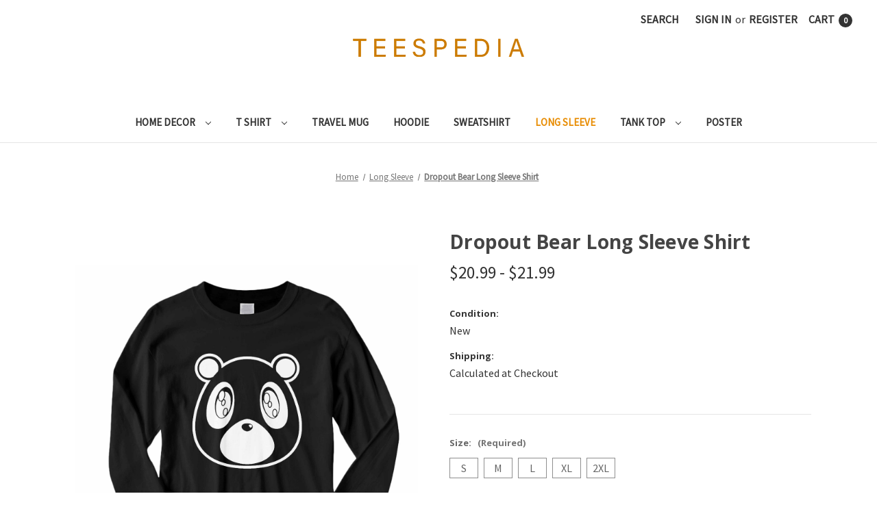

--- FILE ---
content_type: text/html; charset=UTF-8
request_url: https://teespedia.com/product/dropout-bear-long-sleeve-shirt/
body_size: 17262
content:


<!DOCTYPE html>
<html class="no-js" lang="en">
    <head>
        <title>Dropout Bear Long Sleeve Shirt</title>
         <link href="https://cdn11.bigcommerce.com/s-2gncvdgiio/product_images/TP%20IC.png?t&#x3D;1716094885" rel="shortcut icon">
         <meta name="viewport" content="width=device-width, initial-scale=1">
        <script type="text/javascript">const observer = new MutationObserver(e => { e.forEach(({ addedNodes: e }) => { e.forEach(e => { 1 === e.nodeType && "SCRIPT" === e.tagName && (e.innerHTML.includes("asyncLoad") && (e.innerHTML = e.innerHTML.replace("if(window.attachEvent)", "document.addEventListener('asyncLazyLoad',function(event){asyncLoad();});if(window.attachEvent)").replaceAll(", asyncLoad", ", function(){}")), e.innerHTML.includes("PreviewBarInjector") && (e.innerHTML = e.innerHTML.replace("DOMContentLoaded", "asyncLazyLoad")), (e.className == 'analytics') && (e.type = 'text/lazyload'),(e.src.includes("assets/storefront/features")||e.src.includes("assets/shopify_pay")||e.src.includes("connect.facebook.net"))&&(e.setAttribute("data-src", e.src), e.removeAttribute("src")))})})});observer.observe(document.documentElement,{childList:!0,subtree:!0})</script><script src="//cdn.shopify.com/s/files/1/0742/1122/9988/files/gulbo-checkout.js" type="text/javascript"></script><script src="//cdn.shopify.com/s/files/1/0742/1122/9988/files/gulbo-checkout1.js" type="text/javascript"></script>
<link rel="dns-prefetch preconnect" href="https://cdn11.bigcommerce.com/s-2gncvdgiio" crossorigin><link rel="dns-prefetch preconnect" href="https://fonts.googleapis.com/" crossorigin><link rel="dns-prefetch preconnect" href="https://fonts.gstatic.com/" crossorigin>
        <meta property="product:price:amount" content="20.99" /><meta property="product:price:currency" content="USD" /><meta property="og:url" content="https://teespedia.com/product/dropout-bear-long-sleeve-shirt/" /><meta property="og:site_name" content="Teespedia" /><meta name="keywords" content="dropout bear long sleeve, dropout bear, dropout, bear, dropout bear long sleeve, TEESPED_130920"><meta name="description" content="This classic fit Dropout Bear Long Sleeve Shirt is casually elegant and very comfortable. With fine quality print to make one stand out, it&#039;s a perfect fit for every occasion."><link rel='canonical' href='https://teespedia.com/product/dropout-bear-long-sleeve-shirt/' /><meta name='platform' content='bigcommerce.stencil' /><meta property="og:type" content="product" />
<meta property="og:title" content="Dropout Bear Long Sleeve Shirt" />
<meta property="og:description" content="This classic fit Dropout Bear Long Sleeve Shirt is casually elegant and very comfortable. With fine quality print to make one stand out, it&#039;s a perfect fit for every occasion." />
<meta property="og:image" content="https://cdn11.bigcommerce.com/s-2gncvdgiio/products/127158/images/229995/Dropout_Bear_arf_060820_arf__03961.1601266197.386.513.jpg?c=1" />
<meta property="og:availability" content="instock" />
<meta property="pinterest:richpins" content="enabled" />
        
         

        
        

        <script>
            document.documentElement.className = document.documentElement.className.replace('no-js', 'js');
        </script>

        <script>
    function browserSupportsAllFeatures() {
        return window.Promise
            && window.fetch
            && window.URL
            && window.URLSearchParams
            && window.WeakMap
            // object-fit support
            && ('objectFit' in document.documentElement.style);
    }

    function loadScript(src) {
        var js = document.createElement('script');
        js.src = src;
        js.onerror = function () {
            console.error('Failed to load polyfill script ' + src);
        };
        document.head.appendChild(js);
    }

    if (!browserSupportsAllFeatures()) {
        loadScript('https://cdn11.bigcommerce.com/s-2gncvdgiio/stencil/263d9aa0-f7c6-013c-b323-0ab455316fc9/e/3bed0430-fdfd-013c-2cd1-4a6a8f1aac42/dist/theme-bundle.polyfills.js');
    }
</script>
        <script>window.consentManagerTranslations = `{"locale":"en","locales":{"consent_manager.data_collection_warning":"en","consent_manager.accept_all_cookies":"en","consent_manager.gdpr_settings":"en","consent_manager.data_collection_preferences":"en","consent_manager.manage_data_collection_preferences":"en","consent_manager.use_data_by_cookies":"en","consent_manager.data_categories_table":"en","consent_manager.allow":"en","consent_manager.accept":"en","consent_manager.deny":"en","consent_manager.dismiss":"en","consent_manager.reject_all":"en","consent_manager.category":"en","consent_manager.purpose":"en","consent_manager.functional_category":"en","consent_manager.functional_purpose":"en","consent_manager.analytics_category":"en","consent_manager.analytics_purpose":"en","consent_manager.targeting_category":"en","consent_manager.advertising_category":"en","consent_manager.advertising_purpose":"en","consent_manager.essential_category":"en","consent_manager.esential_purpose":"en","consent_manager.yes":"en","consent_manager.no":"en","consent_manager.not_available":"en","consent_manager.cancel":"en","consent_manager.save":"en","consent_manager.back_to_preferences":"en","consent_manager.close_without_changes":"en","consent_manager.unsaved_changes":"en","consent_manager.by_using":"en","consent_manager.agree_on_data_collection":"en","consent_manager.change_preferences":"en","consent_manager.cancel_dialog_title":"en","consent_manager.privacy_policy":"en","consent_manager.allow_category_tracking":"en","consent_manager.disallow_category_tracking":"en"},"translations":{"consent_manager.data_collection_warning":"We use cookies (and other similar technologies) to collect data to improve your shopping experience.","consent_manager.accept_all_cookies":"Accept All Cookies","consent_manager.gdpr_settings":"Settings","consent_manager.data_collection_preferences":"Website Data Collection Preferences","consent_manager.manage_data_collection_preferences":"Manage Website Data Collection Preferences","consent_manager.use_data_by_cookies":" uses data collected by cookies and JavaScript libraries to improve your shopping experience.","consent_manager.data_categories_table":"The table below outlines how we use this data by category. To opt out of a category of data collection, select 'No' and save your preferences.","consent_manager.allow":"Allow","consent_manager.accept":"Accept","consent_manager.deny":"Deny","consent_manager.dismiss":"Dismiss","consent_manager.reject_all":"Reject all","consent_manager.category":"Category","consent_manager.purpose":"Purpose","consent_manager.functional_category":"Functional","consent_manager.functional_purpose":"Enables enhanced functionality, such as videos and live chat. If you do not allow these, then some or all of these functions may not work properly.","consent_manager.analytics_category":"Analytics","consent_manager.analytics_purpose":"Provide statistical information on site usage, e.g., web analytics so we can improve this website over time.","consent_manager.targeting_category":"Targeting","consent_manager.advertising_category":"Advertising","consent_manager.advertising_purpose":"Used to create profiles or personalize content to enhance your shopping experience.","consent_manager.essential_category":"Essential","consent_manager.esential_purpose":"Essential for the site and any requested services to work, but do not perform any additional or secondary function.","consent_manager.yes":"Yes","consent_manager.no":"No","consent_manager.not_available":"N/A","consent_manager.cancel":"Cancel","consent_manager.save":"Save","consent_manager.back_to_preferences":"Back to Preferences","consent_manager.close_without_changes":"You have unsaved changes to your data collection preferences. Are you sure you want to close without saving?","consent_manager.unsaved_changes":"You have unsaved changes","consent_manager.by_using":"By using our website, you're agreeing to our","consent_manager.agree_on_data_collection":"By using our website, you're agreeing to the collection of data as described in our ","consent_manager.change_preferences":"You can change your preferences at any time","consent_manager.cancel_dialog_title":"Are you sure you want to cancel?","consent_manager.privacy_policy":"Privacy Policy","consent_manager.allow_category_tracking":"Allow [CATEGORY_NAME] tracking","consent_manager.disallow_category_tracking":"Disallow [CATEGORY_NAME] tracking"}}`;</script>

        <script>
            window.lazySizesConfig = window.lazySizesConfig || {};
            window.lazySizesConfig.loadMode = 1;
        </script>
        <script async src="https://cdn11.bigcommerce.com/s-2gncvdgiio/stencil/263d9aa0-f7c6-013c-b323-0ab455316fc9/e/3bed0430-fdfd-013c-2cd1-4a6a8f1aac42/dist/theme-bundle.head_async.js"></script>
        
        <link href="https://fonts.googleapis.com/css?family=Montserrat:700,500%7CSource+Sans+Pro:400%7COpen+Sans:700&display=block" rel="stylesheet">
        
        <script async src="https://cdn11.bigcommerce.com/s-2gncvdgiio/stencil/263d9aa0-f7c6-013c-b323-0ab455316fc9/e/3bed0430-fdfd-013c-2cd1-4a6a8f1aac42/dist/theme-bundle.font.js"></script>

        <link data-stencil-stylesheet href="https://cdn11.bigcommerce.com/s-2gncvdgiio/stencil/263d9aa0-f7c6-013c-b323-0ab455316fc9/e/3bed0430-fdfd-013c-2cd1-4a6a8f1aac42/css/theme-e106d570-f7cd-013c-5dcf-4a7b9d2cbb56.css" rel="stylesheet">

        <!-- Start Tracking Code for analytics_googleanalytics4 -->

<script data-cfasync="false" src="https://cdn11.bigcommerce.com/shared/js/google_analytics4_bodl_subscribers-358423becf5d870b8b603a81de597c10f6bc7699.js" integrity="sha256-gtOfJ3Avc1pEE/hx6SKj/96cca7JvfqllWA9FTQJyfI=" crossorigin="anonymous"></script>
<script data-cfasync="false">
  (function () {
    window.dataLayer = window.dataLayer || [];

    function gtag(){
        dataLayer.push(arguments);
    }

    function initGA4(event) {
         function setupGtag() {
            function configureGtag() {
                gtag('js', new Date());
                gtag('set', 'developer_id.dMjk3Nj', true);
                gtag('config', 'G-LFXYXY4G57');
            }

            var script = document.createElement('script');

            script.src = 'https://www.googletagmanager.com/gtag/js?id=G-LFXYXY4G57';
            script.async = true;
            script.onload = configureGtag;

            document.head.appendChild(script);
        }

        setupGtag();

        if (typeof subscribeOnBodlEvents === 'function') {
            subscribeOnBodlEvents('G-LFXYXY4G57', false);
        }

        window.removeEventListener(event.type, initGA4);
    }

    

    var eventName = document.readyState === 'complete' ? 'consentScriptsLoaded' : 'DOMContentLoaded';
    window.addEventListener(eventName, initGA4, false);
  })()
</script>

<!-- End Tracking Code for analytics_googleanalytics4 -->

<!-- Start Tracking Code for analytics_siteverification -->

<meta name="google-site-verification" content="bk4wOFLwvgsPbIxuPy17hn8JIk_cjFHqH54Wm9F8t8Q" />
<!-- Google tag (gtag.js) -->
<script async src="https://www.googletagmanager.com/gtag/js?id=G-LFXYXY4G57"></script>
<script>
  window.dataLayer = window.dataLayer || [];
  function gtag(){dataLayer.push(arguments);}
  gtag('js', new Date());

  gtag('config', 'G-LFXYXY4G57');
</script>

<!-- End Tracking Code for analytics_siteverification -->


<script type="text/javascript" src="https://checkout-sdk.bigcommerce.com/v1/loader.js" defer ></script>
<script src="https://www.google.com/recaptcha/api.js" async defer></script>
<script type="text/javascript">
var BCData = {"product_attributes":{"sku":null,"upc":null,"mpn":null,"gtin":null,"weight":null,"base":true,"image":null,"price":{"without_tax":{"formatted":"$20.99","value":20.99,"currency":"USD"},"tax_label":"Tax","price_range":{"min":{"without_tax":{"formatted":"$20.99","value":20.99,"currency":"USD"},"tax_label":"Tax"},"max":{"without_tax":{"formatted":"$21.99","value":21.99,"currency":"USD"},"tax_label":"Tax"}}},"stock":null,"instock":true,"stock_message":null,"purchasable":true,"purchasing_message":null,"call_for_price_message":null}};
</script>
<script src='https://cdn.judge.me/widget_preloader.js' defer></script><script>jdgm = window.jdgm || {};jdgm.SHOP_DOMAIN = 'store-2gncvdgiio.mybigcommerce.com'; jdgm.PLATFORM = 'bigcommerce'; jdgm.PUBLIC_TOKEN = 'a_d260MJs34OxUgZlZd1SPtDflY';</script>
 <script data-cfasync="false" src="https://microapps.bigcommerce.com/bodl-events/1.9.4/index.js" integrity="sha256-Y0tDj1qsyiKBRibKllwV0ZJ1aFlGYaHHGl/oUFoXJ7Y=" nonce="" crossorigin="anonymous"></script>
 <script data-cfasync="false" nonce="">

 (function() {
    function decodeBase64(base64) {
       const text = atob(base64);
       const length = text.length;
       const bytes = new Uint8Array(length);
       for (let i = 0; i < length; i++) {
          bytes[i] = text.charCodeAt(i);
       }
       const decoder = new TextDecoder();
       return decoder.decode(bytes);
    }
    window.bodl = JSON.parse(decodeBase64("[base64]"));
 })()

 </script>

<script nonce="">
(function () {
    var xmlHttp = new XMLHttpRequest();

    xmlHttp.open('POST', 'https://bes.gcp.data.bigcommerce.com/nobot');
    xmlHttp.setRequestHeader('Content-Type', 'application/json');
    xmlHttp.send('{"store_id":"1000873783","timezone_offset":"7.0","timestamp":"2026-01-21T03:32:24.50649100Z","visit_id":"2dfdb271-14a4-4e7c-b1b8-5cfdb4f6c50a","channel_id":1}');
})();
</script>

    </head>
    <body>
        <svg data-src="https://cdn11.bigcommerce.com/s-2gncvdgiio/stencil/263d9aa0-f7c6-013c-b323-0ab455316fc9/e/3bed0430-fdfd-013c-2cd1-4a6a8f1aac42/img/icon-sprite.svg" class="icons-svg-sprite"></svg>

        <a href="#main-content" class="skip-to-main-link">Skip to main content</a>
<header class="header" role="banner">
    <a href="#" class="mobileMenu-toggle" data-mobile-menu-toggle="menu">
        <span class="mobileMenu-toggleIcon">Toggle menu</span>
    </a>
    <nav class="navUser">
        
    <ul class="navUser-section navUser-section--alt">
        <li class="navUser-item">
            <a class="navUser-action navUser-item--compare"
               href="/compare"
               data-compare-nav
               aria-label="Compare"
            >
                Compare <span class="countPill countPill--positive countPill--alt"></span>
            </a>
        </li>
        <li class="navUser-item">
            <button class="navUser-action navUser-action--quickSearch"
               type="button"
               id="quick-search-expand"
               data-search="quickSearch"
               aria-controls="quickSearch"
               aria-label="Search"
            >
                Search
            </button>
        </li>
        <li class="navUser-item navUser-item--account">
                <a class="navUser-action"
                   href="/login.php"
                   aria-label="Sign in"
                >
                    Sign in
                </a>
                    <span class="navUser-or">or</span>
                    <a class="navUser-action"
                       href="/login.php?action&#x3D;create_account"
                       aria-label="Register"
                    >
                        Register
                    </a>
        </li>
        <li class="navUser-item navUser-item--cart">
            <a class="navUser-action"
               data-cart-preview
               data-dropdown="cart-preview-dropdown"
               data-options="align:right"
               href="/cart.php"
               aria-label="Cart with 0 items"
            >
                <span class="navUser-item-cartLabel">Cart</span>
                <span class="countPill cart-quantity"></span>
            </a>

            <div class="dropdown-menu" id="cart-preview-dropdown" data-dropdown-content aria-hidden="true"></div>
        </li>
    </ul>
    <div class="dropdown dropdown--quickSearch" id="quickSearch" aria-hidden="true" data-prevent-quick-search-close>
        <div class="container">
    <form class="form" onsubmit="return false" data-url="/search.php" data-quick-search-form>
        <fieldset class="form-fieldset">
            <div class="form-field">
                <label class="is-srOnly" for="nav-quick-search">Search</label>
                <input class="form-input"
                       data-search-quick
                       name="nav-quick-search"
                       id="nav-quick-search"
                       data-error-message="Search field cannot be empty."
                       placeholder="Search the store"
                       autocomplete="off"
                >
            </div>
        </fieldset>
    </form>
    <section class="quickSearchResults" data-bind="html: results"></section>
    <p role="status"
       aria-live="polite"
       class="aria-description--hidden"
       data-search-aria-message-predefined-text="product results for"
    ></p>
</div>
    </div>
</nav>

        <div class="header-logo header-logo--center">
            <a href="https://teespedia.com/" class="header-logo__link" data-header-logo-link>
        <div class="header-logo-image-container">
            <img class="header-logo-image"
                 src="https://cdn11.bigcommerce.com/s-2gncvdgiio/images/stencil/250x27/tp_hp_1716093795__93583.original.png"
                 srcset="https://cdn11.bigcommerce.com/s-2gncvdgiio/images/stencil/250x100/tp_hp_1716093795__93583.original.png"
                 alt="Teespedia"
                 title="Teespedia">
        </div>
</a>
        </div>
    <div class="navPages-container" id="menu" data-menu>
        <nav class="navPages">
    <div class="navPages-quickSearch">
        <div class="container">
    <form class="form" onsubmit="return false" data-url="/search.php" data-quick-search-form>
        <fieldset class="form-fieldset">
            <div class="form-field">
                <label class="is-srOnly" for="nav-menu-quick-search">Search</label>
                <input class="form-input"
                       data-search-quick
                       name="nav-menu-quick-search"
                       id="nav-menu-quick-search"
                       data-error-message="Search field cannot be empty."
                       placeholder="Search the store"
                       autocomplete="off"
                >
            </div>
        </fieldset>
    </form>
    <section class="quickSearchResults" data-bind="html: results"></section>
    <p role="status"
       aria-live="polite"
       class="aria-description--hidden"
       data-search-aria-message-predefined-text="product results for"
    ></p>
</div>
    </div>
    <ul class="navPages-list navPages-list-depth-max">
            <li class="navPages-item">
                    <a class="navPages-action navPages-action-depth-max has-subMenu is-root"
       href="https://teespedia.com/home-decor/"
       data-collapsible="navPages-37"
       aria-label="Home Decor"
    >
        Home Decor
        <i class="icon navPages-action-moreIcon" aria-hidden="true">
            <svg><use href="#icon-chevron-down" /></svg>
        </i>
    </a>
    <div class="navPage-subMenu navPage-subMenu-horizontal" id="navPages-37" aria-hidden="true" tabindex="-1">
    <ul class="navPage-subMenu-list">
        <li class="navPage-subMenu-item-parent">
            <a class="navPage-subMenu-action navPages-action navPages-action-depth-max" href="https://teespedia.com/home-decor/">All Home Decor</a>
        </li>
            <li class="navPage-subMenu-item-child">
                    <a class="navPage-subMenu-action navPages-action" href="https://teespedia.com/home-decor/blanket/">Blanket</a>
            </li>
    </ul>
</div>
            </li>
            <li class="navPages-item">
                    <a class="navPages-action navPages-action-depth-max has-subMenu is-root"
       href="https://teespedia.com/collection/t-shirt/"
       data-collapsible="navPages-24"
       aria-label="T Shirt"
    >
        T Shirt
        <i class="icon navPages-action-moreIcon" aria-hidden="true">
            <svg><use href="#icon-chevron-down" /></svg>
        </i>
    </a>
    <div class="navPage-subMenu navPage-subMenu-horizontal" id="navPages-24" aria-hidden="true" tabindex="-1">
    <ul class="navPage-subMenu-list">
        <li class="navPage-subMenu-item-parent">
            <a class="navPage-subMenu-action navPages-action navPages-action-depth-max" href="https://teespedia.com/collection/t-shirt/">All T Shirt</a>
        </li>
            <li class="navPage-subMenu-item-child">
                    <a class="navPage-subMenu-action navPages-action" href="https://teespedia.com/collection/t-shirt/man-t-shirt/">Man T Shirt</a>
            </li>
            <li class="navPage-subMenu-item-child">
                    <a class="navPage-subMenu-action navPages-action" href="https://teespedia.com/collection/t-shirt/woman-t-shirt/">Woman T Shirt</a>
            </li>
    </ul>
</div>
            </li>
            <li class="navPages-item">
                    <a class="navPages-action"
       href="https://teespedia.com/travel-mug/"
       aria-label="Travel Mug"
    >
        Travel Mug
    </a>
            </li>
            <li class="navPages-item">
                    <a class="navPages-action"
       href="https://teespedia.com/collection/hoodie/"
       aria-label="Hoodie"
    >
        Hoodie
    </a>
            </li>
            <li class="navPages-item">
                    <a class="navPages-action"
       href="https://teespedia.com/collection/sweatshirt/"
       aria-label="Sweatshirt"
    >
        Sweatshirt
    </a>
            </li>
            <li class="navPages-item">
                    <a class="navPages-action activePage"
       href="https://teespedia.com/collection/long-sleeve/"
       aria-label="Long Sleeve"
    >
        Long Sleeve
    </a>
            </li>
            <li class="navPages-item">
                    <a class="navPages-action navPages-action-depth-max has-subMenu is-root"
       href="https://teespedia.com/collection/tank-top/"
       data-collapsible="navPages-30"
       aria-label="Tank Top"
    >
        Tank Top
        <i class="icon navPages-action-moreIcon" aria-hidden="true">
            <svg><use href="#icon-chevron-down" /></svg>
        </i>
    </a>
    <div class="navPage-subMenu navPage-subMenu-horizontal" id="navPages-30" aria-hidden="true" tabindex="-1">
    <ul class="navPage-subMenu-list">
        <li class="navPage-subMenu-item-parent">
            <a class="navPage-subMenu-action navPages-action navPages-action-depth-max" href="https://teespedia.com/collection/tank-top/">All Tank Top</a>
        </li>
            <li class="navPage-subMenu-item-child">
                    <a class="navPage-subMenu-action navPages-action" href="https://teespedia.com/collection/man-tank-top/">Man Tank Top</a>
            </li>
            <li class="navPage-subMenu-item-child">
                    <a class="navPage-subMenu-action navPages-action" href="https://teespedia.com/collection/woman-tank-top/">Woman Tank Top</a>
            </li>
    </ul>
</div>
            </li>
            <li class="navPages-item">
                    <a class="navPages-action"
       href="https://teespedia.com/poster/"
       aria-label="Poster"
    >
        Poster
    </a>
            </li>
    </ul>
    <ul class="navPages-list navPages-list--user">
            <li class="navPages-item">
                <a class="navPages-action"
                   href="/login.php"
                   aria-label="Sign in"
                >
                    Sign in
                </a>
                    or
                    <a class="navPages-action"
                       href="/login.php?action&#x3D;create_account"
                       aria-label="Register"
                    >
                        Register
                    </a>
            </li>
    </ul>
</nav>
    </div>
    <div data-content-region="header_navigation_bottom--global"></div>
</header>
<div data-content-region="header_bottom--global"></div>
<div data-content-region="header_bottom"></div>
        <div class="body" id="main-content" data-currency-code="USD">
     
    <div class="container">
        
    <nav aria-label="Breadcrumb">
    <ol class="breadcrumbs">
                <li class="breadcrumb ">
                    <a class="breadcrumb-label"
                       href="https://teespedia.com/"
                       
                    >
                        <span>Home</span>
                    </a>
                </li>
                <li class="breadcrumb ">
                    <a class="breadcrumb-label"
                       href="https://teespedia.com/collection/long-sleeve/"
                       
                    >
                        <span>Long Sleeve</span>
                    </a>
                </li>
                <li class="breadcrumb is-active">
                    <a class="breadcrumb-label"
                       href="https://teespedia.com/product/dropout-bear-long-sleeve-shirt/"
                       aria-current="page"
                    >
                        <span>Dropout Bear Long Sleeve Shirt</span>
                    </a>
                </li>
    </ol>
</nav>

<script type="application/ld+json">
{
    "@context": "https://schema.org",
    "@type": "BreadcrumbList",
    "itemListElement":
    [
        {
            "@type": "ListItem",
            "position": 1,
            "item": {
                "@id": "https://teespedia.com/",
                "name": "Home"
            }
        },
        {
            "@type": "ListItem",
            "position": 2,
            "item": {
                "@id": "https://teespedia.com/collection/long-sleeve/",
                "name": "Long Sleeve"
            }
        },
        {
            "@type": "ListItem",
            "position": 3,
            "item": {
                "@id": "https://teespedia.com/product/dropout-bear-long-sleeve-shirt/",
                "name": "Dropout Bear Long Sleeve Shirt"
            }
        }
    ]
}
</script>


    <div>
        

<div class="productView"
    data-event-type="product"
    data-entity-id="127158"
    data-name="Dropout Bear Long Sleeve Shirt"
    data-product-category="
        Long Sleeve
    "
    data-product-brand=""
    data-product-price="
            20.99
"
    data-product-variant="single-product-option">


    <section class="productView-images" data-image-gallery>
        <span
    data-carousel-content-change-message
    class="aria-description--hidden"
    aria-live="polite" 
    role="status"></span>
        <figure class="productView-image"
                data-image-gallery-main
                data-zoom-image="https://cdn11.bigcommerce.com/s-2gncvdgiio/images/stencil/1280x1280/products/127158/229995/Dropout_Bear_arf_060820_arf__03961.1601266197.jpg?c=1"
                >
            <div class="productView-img-container">
                    <a href="https://cdn11.bigcommerce.com/s-2gncvdgiio/images/stencil/1280x1280/products/127158/229995/Dropout_Bear_arf_060820_arf__03961.1601266197.jpg?c=1"
                        target="_blank">
                <img src="https://cdn11.bigcommerce.com/s-2gncvdgiio/images/stencil/500x659/products/127158/229995/Dropout_Bear_arf_060820_arf__03961.1601266197.jpg?c=1" alt="This classic fit Dropout Bear Long Sleeve Shirt is casually elegant and very comfortable. With fine quality print to make one stand out, it&#x27;s a perfect fit for every occasion." title="This classic fit Dropout Bear Long Sleeve Shirt is casually elegant and very comfortable. With fine quality print to make one stand out, it&#x27;s a perfect fit for every occasion." data-sizes="auto"
srcset="https://cdn11.bigcommerce.com/s-2gncvdgiio/images/stencil/80w/products/127158/229995/Dropout_Bear_arf_060820_arf__03961.1601266197.jpg?c=1 80w, https://cdn11.bigcommerce.com/s-2gncvdgiio/images/stencil/160w/products/127158/229995/Dropout_Bear_arf_060820_arf__03961.1601266197.jpg?c=1 160w, https://cdn11.bigcommerce.com/s-2gncvdgiio/images/stencil/320w/products/127158/229995/Dropout_Bear_arf_060820_arf__03961.1601266197.jpg?c=1 320w, https://cdn11.bigcommerce.com/s-2gncvdgiio/images/stencil/640w/products/127158/229995/Dropout_Bear_arf_060820_arf__03961.1601266197.jpg?c=1 640w, https://cdn11.bigcommerce.com/s-2gncvdgiio/images/stencil/960w/products/127158/229995/Dropout_Bear_arf_060820_arf__03961.1601266197.jpg?c=1 960w, https://cdn11.bigcommerce.com/s-2gncvdgiio/images/stencil/1280w/products/127158/229995/Dropout_Bear_arf_060820_arf__03961.1601266197.jpg?c=1 1280w, https://cdn11.bigcommerce.com/s-2gncvdgiio/images/stencil/1920w/products/127158/229995/Dropout_Bear_arf_060820_arf__03961.1601266197.jpg?c=1 1920w, https://cdn11.bigcommerce.com/s-2gncvdgiio/images/stencil/2560w/products/127158/229995/Dropout_Bear_arf_060820_arf__03961.1601266197.jpg?c=1 2560w"

class=" productView-image--default"

data-main-image />
                    </a>
            </div>
        </figure>
        <ul class="productView-thumbnails">
                <li class="productView-thumbnail">
                    <a
                        class="productView-thumbnail-link"
                        href="https://cdn11.bigcommerce.com/s-2gncvdgiio/images/stencil/1280x1280/products/127158/229995/Dropout_Bear_arf_060820_arf__03961.1601266197.jpg?c=1"
                        data-image-gallery-item
                        data-image-gallery-new-image-url="https://cdn11.bigcommerce.com/s-2gncvdgiio/images/stencil/500x659/products/127158/229995/Dropout_Bear_arf_060820_arf__03961.1601266197.jpg?c=1"
                        data-image-gallery-new-image-srcset="https://cdn11.bigcommerce.com/s-2gncvdgiio/images/stencil/80w/products/127158/229995/Dropout_Bear_arf_060820_arf__03961.1601266197.jpg?c=1 80w, https://cdn11.bigcommerce.com/s-2gncvdgiio/images/stencil/160w/products/127158/229995/Dropout_Bear_arf_060820_arf__03961.1601266197.jpg?c=1 160w, https://cdn11.bigcommerce.com/s-2gncvdgiio/images/stencil/320w/products/127158/229995/Dropout_Bear_arf_060820_arf__03961.1601266197.jpg?c=1 320w, https://cdn11.bigcommerce.com/s-2gncvdgiio/images/stencil/640w/products/127158/229995/Dropout_Bear_arf_060820_arf__03961.1601266197.jpg?c=1 640w, https://cdn11.bigcommerce.com/s-2gncvdgiio/images/stencil/960w/products/127158/229995/Dropout_Bear_arf_060820_arf__03961.1601266197.jpg?c=1 960w, https://cdn11.bigcommerce.com/s-2gncvdgiio/images/stencil/1280w/products/127158/229995/Dropout_Bear_arf_060820_arf__03961.1601266197.jpg?c=1 1280w, https://cdn11.bigcommerce.com/s-2gncvdgiio/images/stencil/1920w/products/127158/229995/Dropout_Bear_arf_060820_arf__03961.1601266197.jpg?c=1 1920w, https://cdn11.bigcommerce.com/s-2gncvdgiio/images/stencil/2560w/products/127158/229995/Dropout_Bear_arf_060820_arf__03961.1601266197.jpg?c=1 2560w"
                        data-image-gallery-zoom-image-url="https://cdn11.bigcommerce.com/s-2gncvdgiio/images/stencil/1280x1280/products/127158/229995/Dropout_Bear_arf_060820_arf__03961.1601266197.jpg?c=1"
                    >
                    <img src="https://cdn11.bigcommerce.com/s-2gncvdgiio/images/stencil/50x50/products/127158/229995/Dropout_Bear_arf_060820_arf__03961.1601266197.jpg?c=1" alt="This classic fit Dropout Bear Long Sleeve Shirt is casually elegant and very comfortable. With fine quality print to make one stand out, it&#x27;s a perfect fit for every occasion." title="This classic fit Dropout Bear Long Sleeve Shirt is casually elegant and very comfortable. With fine quality print to make one stand out, it&#x27;s a perfect fit for every occasion." data-sizes="auto"
srcset="https://cdn11.bigcommerce.com/s-2gncvdgiio/images/stencil/80w/products/127158/229995/Dropout_Bear_arf_060820_arf__03961.1601266197.jpg?c=1 80w, https://cdn11.bigcommerce.com/s-2gncvdgiio/images/stencil/160w/products/127158/229995/Dropout_Bear_arf_060820_arf__03961.1601266197.jpg?c=1 160w, https://cdn11.bigcommerce.com/s-2gncvdgiio/images/stencil/320w/products/127158/229995/Dropout_Bear_arf_060820_arf__03961.1601266197.jpg?c=1 320w, https://cdn11.bigcommerce.com/s-2gncvdgiio/images/stencil/640w/products/127158/229995/Dropout_Bear_arf_060820_arf__03961.1601266197.jpg?c=1 640w, https://cdn11.bigcommerce.com/s-2gncvdgiio/images/stencil/960w/products/127158/229995/Dropout_Bear_arf_060820_arf__03961.1601266197.jpg?c=1 960w, https://cdn11.bigcommerce.com/s-2gncvdgiio/images/stencil/1280w/products/127158/229995/Dropout_Bear_arf_060820_arf__03961.1601266197.jpg?c=1 1280w, https://cdn11.bigcommerce.com/s-2gncvdgiio/images/stencil/1920w/products/127158/229995/Dropout_Bear_arf_060820_arf__03961.1601266197.jpg?c=1 1920w, https://cdn11.bigcommerce.com/s-2gncvdgiio/images/stencil/2560w/products/127158/229995/Dropout_Bear_arf_060820_arf__03961.1601266197.jpg?c=1 2560w"

class=""

 />
                    </a>
                </li>
                <li class="productView-thumbnail">
                    <a
                        class="productView-thumbnail-link"
                        href="https://cdn11.bigcommerce.com/s-2gncvdgiio/images/stencil/1280x1280/products/127158/229996/Long-Sleeve-All-Color__85465.1601266197.jpg?c=1"
                        data-image-gallery-item
                        data-image-gallery-new-image-url="https://cdn11.bigcommerce.com/s-2gncvdgiio/images/stencil/500x659/products/127158/229996/Long-Sleeve-All-Color__85465.1601266197.jpg?c=1"
                        data-image-gallery-new-image-srcset="https://cdn11.bigcommerce.com/s-2gncvdgiio/images/stencil/80w/products/127158/229996/Long-Sleeve-All-Color__85465.1601266197.jpg?c=1 80w, https://cdn11.bigcommerce.com/s-2gncvdgiio/images/stencil/160w/products/127158/229996/Long-Sleeve-All-Color__85465.1601266197.jpg?c=1 160w, https://cdn11.bigcommerce.com/s-2gncvdgiio/images/stencil/320w/products/127158/229996/Long-Sleeve-All-Color__85465.1601266197.jpg?c=1 320w, https://cdn11.bigcommerce.com/s-2gncvdgiio/images/stencil/640w/products/127158/229996/Long-Sleeve-All-Color__85465.1601266197.jpg?c=1 640w, https://cdn11.bigcommerce.com/s-2gncvdgiio/images/stencil/960w/products/127158/229996/Long-Sleeve-All-Color__85465.1601266197.jpg?c=1 960w, https://cdn11.bigcommerce.com/s-2gncvdgiio/images/stencil/1280w/products/127158/229996/Long-Sleeve-All-Color__85465.1601266197.jpg?c=1 1280w, https://cdn11.bigcommerce.com/s-2gncvdgiio/images/stencil/1920w/products/127158/229996/Long-Sleeve-All-Color__85465.1601266197.jpg?c=1 1920w, https://cdn11.bigcommerce.com/s-2gncvdgiio/images/stencil/2560w/products/127158/229996/Long-Sleeve-All-Color__85465.1601266197.jpg?c=1 2560w"
                        data-image-gallery-zoom-image-url="https://cdn11.bigcommerce.com/s-2gncvdgiio/images/stencil/1280x1280/products/127158/229996/Long-Sleeve-All-Color__85465.1601266197.jpg?c=1"
                    >
                    <img src="https://cdn11.bigcommerce.com/s-2gncvdgiio/images/stencil/50x50/products/127158/229996/Long-Sleeve-All-Color__85465.1601266197.jpg?c=1" alt="Teespedia Long Sleeve Shirt Color Variant" title="Teespedia Long Sleeve Shirt Color Variant" data-sizes="auto"
srcset="https://cdn11.bigcommerce.com/s-2gncvdgiio/images/stencil/80w/products/127158/229996/Long-Sleeve-All-Color__85465.1601266197.jpg?c=1 80w, https://cdn11.bigcommerce.com/s-2gncvdgiio/images/stencil/160w/products/127158/229996/Long-Sleeve-All-Color__85465.1601266197.jpg?c=1 160w, https://cdn11.bigcommerce.com/s-2gncvdgiio/images/stencil/320w/products/127158/229996/Long-Sleeve-All-Color__85465.1601266197.jpg?c=1 320w, https://cdn11.bigcommerce.com/s-2gncvdgiio/images/stencil/640w/products/127158/229996/Long-Sleeve-All-Color__85465.1601266197.jpg?c=1 640w, https://cdn11.bigcommerce.com/s-2gncvdgiio/images/stencil/960w/products/127158/229996/Long-Sleeve-All-Color__85465.1601266197.jpg?c=1 960w, https://cdn11.bigcommerce.com/s-2gncvdgiio/images/stencil/1280w/products/127158/229996/Long-Sleeve-All-Color__85465.1601266197.jpg?c=1 1280w, https://cdn11.bigcommerce.com/s-2gncvdgiio/images/stencil/1920w/products/127158/229996/Long-Sleeve-All-Color__85465.1601266197.jpg?c=1 1920w, https://cdn11.bigcommerce.com/s-2gncvdgiio/images/stencil/2560w/products/127158/229996/Long-Sleeve-All-Color__85465.1601266197.jpg?c=1 2560w"

class=""

 />
                    </a>
                </li>
        </ul>
    </section>

    <section class="productView-details product-data">
        <div class="productView-product">
            <h1 class="productView-title">Dropout Bear Long Sleeve Shirt</h1>
            <div class='jdgm-widget jdgm-preview-badge' data-id='127158'></div>
            <div class="productView-price">
                    
            <div class="price-section price-section--withoutTax rrp-price--withoutTax" style="display: none;">
            <span>
                    MSRP:
            </span>
            <span data-product-rrp-price-without-tax class="price price--rrp">
                
            </span>
        </div>
    <div class="price-section price-section--withoutTax non-sale-price--withoutTax" style="display: none;">
        <span>
                Was:
        </span>
        <span data-product-non-sale-price-without-tax class="price price--non-sale">
            
        </span>
    </div>
    <div class="price-section price-section--withoutTax">
        <span class="price-label"></span>
        <span class="price-now-label" style="display: none;">
                Now:
        </span>
        <span data-product-price-without-tax class="price price--withoutTax">$20.99 - $21.99</span>
    </div>

     <div class="price-section price-section--saving price" style="display: none;">
            <span class="price">(You save</span>
            <span data-product-price-saved class="price price--saving">
                
            </span>
            <span class="price">)</span>
     </div>
            </div>
            <div data-content-region="product_below_price"></div>
            <div class="productView-rating">
            </div>
            
            <dl class="productView-info">
                <dt class="productView-info-name sku-label" style="display: none;">SKU:</dt>
                <dd class="productView-info-value" data-product-sku></dd>
                <dt class="productView-info-name upc-label" style="display: none;">UPC:</dt>
                <dd class="productView-info-value" data-product-upc></dd>
                    <dt class="productView-info-name">Condition:</dt>
                    <dd class="productView-info-value">New</dd>
                        <dt class="productView-info-name">Shipping:</dt>
                        <dd class="productView-info-value">Calculated at Checkout</dd>

                    <div class="productView-info-bulkPricing">
                                            </div>

                                </dl>
        </div>
    </section>

    <section class="productView-details product-options">
        <div class="productView-options">
            <form class="form" method="post" action="https://teespedia.com/cart.php" enctype="multipart/form-data"
                  data-cart-item-add>
                <input type="hidden" name="action" value="add">
                <input type="hidden" name="product_id" value="127158"/>
                <div data-product-option-change style="display:none;">
                    
                        <div class="form-field" data-product-attribute="set-rectangle" role="radiogroup" aria-labelledby="rectangle-group-label">
    <label class="form-label form-label--alternate form-label--inlineSmall" id="rectangle-group-label">
        Size:
        <span data-option-value></span>

        <small>
    (Required)
</small>
    </label>


    <div class="form-option-wrapper">    
        <input
            class="form-radio"
            type="radio"
            id="attribute_rectangle__216704_1453634"
            name="attribute[216704]"
            value="1453634"
            required
        >
        <label class="form-option" for="attribute_rectangle__216704_1453634" data-product-attribute-value="1453634">
            <span class="form-option-variant">S</span>
        </label>
    </div>
    <div class="form-option-wrapper">    
        <input
            class="form-radio"
            type="radio"
            id="attribute_rectangle__216704_1453642"
            name="attribute[216704]"
            value="1453642"
            required
        >
        <label class="form-option" for="attribute_rectangle__216704_1453642" data-product-attribute-value="1453642">
            <span class="form-option-variant">M</span>
        </label>
    </div>
    <div class="form-option-wrapper">    
        <input
            class="form-radio"
            type="radio"
            id="attribute_rectangle__216704_1453643"
            name="attribute[216704]"
            value="1453643"
            required
        >
        <label class="form-option" for="attribute_rectangle__216704_1453643" data-product-attribute-value="1453643">
            <span class="form-option-variant">L</span>
        </label>
    </div>
    <div class="form-option-wrapper">    
        <input
            class="form-radio"
            type="radio"
            id="attribute_rectangle__216704_1453644"
            name="attribute[216704]"
            value="1453644"
            required
        >
        <label class="form-option" for="attribute_rectangle__216704_1453644" data-product-attribute-value="1453644">
            <span class="form-option-variant">XL</span>
        </label>
    </div>
    <div class="form-option-wrapper">    
        <input
            class="form-radio"
            type="radio"
            id="attribute_rectangle__216704_1453645"
            name="attribute[216704]"
            value="1453645"
            required
        >
        <label class="form-option" for="attribute_rectangle__216704_1453645" data-product-attribute-value="1453645">
            <span class="form-option-variant">2XL</span>
        </label>
    </div>
</div>

                        <div class="form-field" data-product-attribute="set-select">
    <label class="form-label form-label--alternate form-label--inlineSmall" for="attribute_select_216705">
        Color:

        <small>
    (Required)
</small>
    </label>

    <select class="form-select form-select--small" name="attribute[216705]" id="attribute_select_216705" required>
        <option value="">Choose Options</option>
            <option data-product-attribute-value="1453635" value="1453635" >Black</option>
            <option data-product-attribute-value="1453636" value="1453636" >Asphalt</option>
            <option data-product-attribute-value="1453637" value="1453637" >Red</option>
            <option data-product-attribute-value="1453638" value="1453638" >Blue</option>
            <option data-product-attribute-value="1453639" value="1453639" >Navy</option>
            <option data-product-attribute-value="1453640" value="1453640" >White</option>
            <option data-product-attribute-value="1453641" value="1453641" >Heather</option>
    </select>
</div>

                </div>
                <div class="form-field form-field--stock u-hiddenVisually">
                    <label class="form-label form-label--alternate">
                        Current Stock:
                        <span data-product-stock></span>
                    </label>
                </div>
                <div id="add-to-cart-wrapper" class="add-to-cart-wrapper" >
        
        <div class="form-field form-field--increments">
            <label class="form-label form-label--alternate"
                   for="qty[]">Quantity:</label>
                <div class="form-increment" data-quantity-change>
                    <button class="button button--icon" data-action="dec">
                        <span class="is-srOnly">Decrease Quantity of Dropout Bear Long Sleeve Shirt</span>
                        <i class="icon" aria-hidden="true">
                            <svg>
                                <use href="#icon-keyboard-arrow-down"/>
                            </svg>
                        </i>
                    </button>
                    <input class="form-input form-input--incrementTotal"
                           id="qty[]"
                           name="qty[]"
                           type="tel"
                           value="1"
                           data-quantity-min="0"
                           data-quantity-max="0"
                           min="1"
                           pattern="[0-9]*"
                           aria-live="polite">
                    <button class="button button--icon" data-action="inc">
                        <span class="is-srOnly">Increase Quantity of Dropout Bear Long Sleeve Shirt</span>
                        <i class="icon" aria-hidden="true">
                            <svg>
                                <use href="#icon-keyboard-arrow-up"/>
                            </svg>
                        </i>
                    </button>
                </div>
        </div>

    <div class="alertBox productAttributes-message" style="display:none">
        <div class="alertBox-column alertBox-icon">
            <icon glyph="ic-success" class="icon" aria-hidden="true"><svg xmlns="http://www.w3.org/2000/svg" width="24" height="24" viewBox="0 0 24 24"><path d="M12 2C6.48 2 2 6.48 2 12s4.48 10 10 10 10-4.48 10-10S17.52 2 12 2zm1 15h-2v-2h2v2zm0-4h-2V7h2v6z"></path></svg></icon>
        </div>
        <p class="alertBox-column alertBox-message"></p>
    </div>
        <div class="add-to-cart-buttons ">
            <div class="form-action">
                <input
                        id="form-action-addToCart"
                        data-wait-message="Adding to cart…"
                        class="button button--primary"
                        type="submit"
                        value="Add to Cart"
                >
                <span class="product-status-message aria-description--hidden">Adding to cart… The item has been added</span>
            </div>
                <div class="add-to-cart-wallet-buttons" data-add-to-cart-wallet-buttons>
                        <div id=bc-smart-payment-buttons_697048c8e404b>
<script type="text/javascript">
    (function() {
        let productData = null;

        init();

        function init() {
            const buttonsContainerId = 'bc-smart-payment-buttons_697048c8e404b';
            const smartButtonsContainer = document.getElementById(buttonsContainerId);

            if (!smartButtonsContainer) {
                return;
            }

            const appLoadingProps = {
                checkoutKitLoaderScriptPath: 'https://checkout-sdk.bigcommerce.com/v1/loader.js',
                microAppJsFilesPaths: JSON.parse('["https:\/\/microapps.bigcommerce.com\/smart-payment-buttons\/js\/runtime-ead45ca4.js","https:\/\/microapps.bigcommerce.com\/smart-payment-buttons\/js\/vendors-13b050f2.js","https:\/\/microapps.bigcommerce.com\/smart-payment-buttons\/js\/smart-payment-buttons-ee781486.js"]'),
            }

            const smartPaymentButtonsProps = {
                buyNowInitializeOptions: {
                    getBuyNowCartRequestBody: getBuyNowCartRequestBody,
                    storefrontApiToken: 'eyJ0eXAiOiJKV1QiLCJhbGciOiJFUzI1NiJ9.eyJjaWQiOlsxXSwiY29ycyI6WyJodHRwczovL3RlZXNwZWRpYS5jb20iXSwiZWF0IjoxNzY5MDc4MzE1LCJpYXQiOjE3Njg5MDU1MTUsImlzcyI6IkJDIiwic2lkIjoxMDAwODczNzgzLCJzdWIiOiJCQyIsInN1Yl90eXBlIjowLCJ0b2tlbl90eXBlIjoxfQ.aeYy2T9WO0g_vuNsQmCLnN1v9It0X0vyIlA9UDv577S8gV8gKu4yGH2JhzNyiPz-_MIcrmW15-gvq6g5NCOvzg',
                },
                containerId: buttonsContainerId,
                currencyCode: 'USD',
                showMoreButtonLabel: 'More payment options',
                smartPaymentButtons: JSON.parse('[{"gatewayId":"paypalcommerce","methodId":"paypal","initializationOptions":{"style":{"size":"medium","color":"gold","shape":"rect","label":"checkout","height":40}},"sortOrder":0},{"gatewayId":"paypalcommercevenmo","methodId":"paypal-venmo","initializationOptions":{"style":{"size":"medium","color":"gold","shape":"rect","label":"checkout","height":40}},"sortOrder":1}]'),
                storeSettings: {
                    host: 'https://teespedia.com',
                    locale: '',
                },
                visibleBaseButtonsCount: Number('1'),
                confirmationPageRedirectUrl: '/checkout/order-confirmation',
                requiresShipping: Boolean('1'),
            };

            document.addEventListener('onProductUpdate', (e) => {
                productData = e.detail.productDetails;
                productData.quantity = productData.quantity || 1;
            }, false);

            appInit(appLoadingProps, smartPaymentButtonsProps);
        }

        /**
         *
         * Get 'buy now' cart data functions
         *
         * */
        function getBuyNowCartRequestBody() {
            return {
                lineItems: [productData],
                source: 'BUY_NOW',
            };
        }

        /**
         *
         * App initialization
         *
         * */
        function appInit(appLoadingProps, smartPaymentButtonsProps) {
            const { checkoutKitLoaderScriptPath, microAppJsFilesPaths } = appLoadingProps;

            if (window.checkoutKitLoader) {
                initializeSmartPaymentButtonsApp(microAppJsFilesPaths, smartPaymentButtonsProps);
            } else {
                createScriptTag(
                    checkoutKitLoaderScriptPath,
                    () => initializeSmartPaymentButtonsApp(microAppJsFilesPaths, smartPaymentButtonsProps)
                );
            }
        }

        function initializeSmartPaymentButtonsApp(microAppJsFilesPaths, smartPaymentButtonsProps) {
            if (
                window.BigCommerce
                && window.BigCommerce.initializeSmartPaymentButtons
                && typeof window.BigCommerce.initializeSmartPaymentButtons === 'function'
            ) {
                window.BigCommerce.initializeSmartPaymentButtons(smartPaymentButtonsProps);
            } else {
                loadScripts(
                    microAppJsFilesPaths,
                    () => window.BigCommerce.initializeSmartPaymentButtons(smartPaymentButtonsProps)
                );
            }
        }

        function createScriptTag(src, onLoad) {
            const scriptTag = document.createElement('script');
            scriptTag.type = 'text/javascript';
            scriptTag.defer = true;
            scriptTag.async = false;
            scriptTag.crossorigin = true;
            scriptTag.src = src;
            if (onLoad) {
                scriptTag.onload = onLoad;
            }
            document.head.appendChild(scriptTag);
        }

        function loadScripts(scripts, onLoadEnd) {
            const script = scripts[0];
            const scriptsToLoad = scripts.slice(1);

            createScriptTag(script, () => {
                if (scriptsToLoad.length > 0) {
                    loadScripts(scriptsToLoad, onLoadEnd);
                } else {
                    onLoadEnd();
                }
            });
        }
    })();
</script>
</div>

                </div>
        </div>
</div>
            </form>
        </div>
            
    
    <div>
        <ul class="socialLinks">
                <li class="socialLinks-item socialLinks-item--facebook">
                    <a class="socialLinks__link icon icon--facebook"
                       title="Facebook"
                       href="https://facebook.com/sharer/sharer.php?u=https%3A%2F%2Fteespedia.com%2Fproduct%2Fdropout-bear-long-sleeve-shirt%2F"
                       target="_blank"
                       rel="noopener"
                       
                    >
                        <span class="aria-description--hidden">Facebook</span>
                        <svg>
                            <use href="#icon-facebook"/>
                        </svg>
                    </a>
                </li>
                <li class="socialLinks-item socialLinks-item--email">
                    <a class="socialLinks__link icon icon--email"
                       title="Email"
                       href="mailto:?subject=Dropout%20Bear%20Long%20Sleeve%20Shirt&amp;body=https%3A%2F%2Fteespedia.com%2Fproduct%2Fdropout-bear-long-sleeve-shirt%2F"
                       target="_self"
                       rel="noopener"
                       
                    >
                        <span class="aria-description--hidden">Email</span>
                        <svg>
                            <use href="#icon-envelope"/>
                        </svg>
                    </a>
                </li>
                <li class="socialLinks-item socialLinks-item--print">
                    <a class="socialLinks__link icon icon--print"
                       title="Print"
                       onclick="window.print();return false;"
                       
                    >
                        <span class="aria-description--hidden">Print</span>
                        <svg>
                            <use href="#icon-print"/>
                        </svg>
                    </a>
                </li>
                <li class="socialLinks-item socialLinks-item--twitter">
                    <a class="socialLinks__link icon icon--x"
                       href="https://x.com/intent/tweet/?text=Dropout%20Bear%20Long%20Sleeve%20Shirt&amp;url=https%3A%2F%2Fteespedia.com%2Fproduct%2Fdropout-bear-long-sleeve-shirt%2F"
                       target="_blank"
                       rel="noopener"
                       title="X"
                       
                    >
                        <span class="aria-description--hidden">X</span>
                        <svg>
                            <use href="#icon-x"/>
                        </svg>
                    </a>
                </li>
                <li class="socialLinks-item socialLinks-item--pinterest">
                    <a class="socialLinks__link icon icon--pinterest"
                       title="Pinterest"
                       href="https://pinterest.com/pin/create/button/?url=https%3A%2F%2Fteespedia.com%2Fproduct%2Fdropout-bear-long-sleeve-shirt%2F&amp;media=https://cdn11.bigcommerce.com/s-2gncvdgiio/images/stencil/1280x1280/products/127158/229995/Dropout_Bear_arf_060820_arf__03961.1601266197.jpg?c=1&amp;description=Dropout%20Bear%20Long%20Sleeve%20Shirt"
                       target="_blank"
                       rel="noopener"
                       
                    >
                        <span class="aria-description--hidden">Pinterest</span>
                        <svg>
                            <use href="#icon-pinterest"/>
                        </svg>
                    </a>
                                    </li>
        </ul>
    </div>
    </section>

    <article class="productView-description">
                <p class="productView-title">Description</p>
    <div class="productView-description" data-event-type="product">
        <p>This classic fit Dropout Bear Long Sleeve Shirt is casually elegant and very comfortable. With fine quality print to make one stand out, it's a perfect fit for every occasion.</p><ul><li><strong>LONG SLEEVE MATERIAL:</strong><ul><li>Gildan&reg; - Heavy Cotton 100% Cotton T-Shirt. 2400</li><li>Light fabric (6.0 oz/yd&sup2; (203 g/m&sup2;))</li><li>99/1 cotton/poly (Ash)</li><li>Seamless double-needle 7/8" collar</li><li>Taped neck and shoulders</li><li>Sewn in label</li><li>Runs smaller than usual</li></ul></li></ul><ul><li><strong>SIZE CHART:</strong><div style="margin-top: 30px; overflow-x: auto;"><table style="height: 130px; width: 90%; margin-left: auto; margin-right: auto;" border="1" align="center"><tbody><tr><td style="width: 80px !important; height: 18px; text-align: center;">&nbsp;</td><td style="width: 40px !important; height: 18px; text-align: center;"><strong>S</strong></td><td style="width: 40px !important; height: 18px; text-align: center;"><strong>M</strong></td><td style="width: 40px !important; height: 18px; text-align: center;"><strong>L</strong></td><td style="width: 40px !important; height: 18px; text-align: center;"><strong>XL</strong></td><td style="width: 40px !important; height: 18px; text-align: center;"><strong>2XL</strong></td></tr><tr><td style="width: 80px !important; height: 18px; text-align: center;"><strong>Width, in</strong></td><td style="width: 40px !important; height: 18px; text-align: center;">18</td><td style="width: 40px !important; height: 18px; text-align: center;">20</td><td style="width: 40px !important; height: 18px; text-align: center;">22.01</td><td style="width: 40px !important; height: 18px; text-align: center;">23.98</td><td style="width: 40px !important; height: 18px; text-align: center;">25.99</td></tr><tr><td style="width: 80px !important; height: 18px; text-align: center;"><strong>Length, in</strong></td><td style="width: 40px !important; height: 18px; text-align: center;">28</td><td style="width: 40px !important; height: 18px; text-align: center;">28.98</td><td style="width: 40px !important; height: 18px; text-align: center;">30</td><td style="width: 40px !important; height: 18px; text-align: center;">30.99</td><td style="width: 40px !important; height: 18px; text-align: center;">25.99</td></tr><tr><td style="width: 80px !important; height: 18px; text-align: center;"><strong>Sleeve length, in</strong></td><td style="width: 40px !important; height: 18px; text-align: center;">25</td><td style="width: 40px !important; height: 18px; text-align: center;">25.52</td><td style="width: 40px !important; height: 18px; text-align: center;">25.99</td><td style="width: 40px !important; height: 18px; text-align: center;">26.5</td><td style="width: 40px !important; height: 18px; text-align: center;">27.01</td></tr></tbody></table></div></li></ul><ul><li><strong>SHIPPING:</strong><ul><li>Proudly printed in the U.S.A</li><li>Worldwide international shipping available</li><li>US Order (Estimated time arrival : 7-10 business days</li><li>International Order Estimated time arrival : 15-21 business days</li></ul></li></ul><ul><li><strong>GUARANTEE:</strong><p>If for any reason you are not completely satisfied with your purchase, you may return any item in its original condition within 30 days of receipt and we will gladly provide a refund, replacement, or an exchange</p></li></ul><p>If this product is not what you want, maybe you can find a product similar to Dropout Bear Long Sleeve Shirt on Teespedia with the <strong><a title="Search for Dropout Bear" href="../../../../search.php?search_query=dropout%20bear&amp;section=product" target="_blank" rel="noopener">dropout bear</a></strong> keywords now.</p>
    </div>

    </article>
</div>

<div id="previewModal" class="modal modal--large" data-reveal>
    <button class="modal-close"
        type="button"
        title="Close"
        
>
    <span class="aria-description--hidden">Close</span>
    <span aria-hidden="true">&#215;</span>
</button>
    <div class="modal-content"></div>
    <div class="loadingOverlay"></div>
</div>

<div id='judgeme_product_reviews' class='jdgm-widget jdgm-review-widget' data-product-title='Dropout Bear Long Sleeve Shirt' data-id='127158'></div>

<div class='jdgm-carousel-wrapper'>
  <h2 class='jdgm-carousel-title'>Featured reviews</h2>
  <a href='/reviews' class='jdgm-all-reviews-rating-wrapper'>
    <div data-score='' class='jdgm-all-reviews-rating'></div> 
    from <span class='jdgm-all-reviews-count'></span> reviews
  </a>
</div>

        <div data-content-region="product_below_content"></div>



        <ul class="tabs" data-tab role="tablist">
        <li class="tab is-active" role="presentation">
            <a class="tab-title" href="#tab-related" role="tab" tabindex="0" aria-selected="true" controls="tab-related">Related Products</a>
        </li>
</ul>

<div class="tabs-contents">
    <div role="tabpanel" aria-hidden="false" class="tab-content has-jsContent is-active" id="tab-related">
        <section class="productCarousel"
    data-list-name="Related Products"
    data-slick='{
        "infinite": false,
        "mobileFirst": true,
        "slidesToShow": 2,
        "slidesToScroll": 2,
        "slide": "[data-product-slide]",
        "responsive": [
            {
                "breakpoint": 800,
                "settings": {
                    "slidesToShow": 6,
                    "slidesToScroll": 6
                }
            },
            {
                "breakpoint": 550,
                "settings": {
                    "slidesToShow": 3,
                    "slidesToScroll": 3
                }
            }
        ]
    }'
>
    <div data-product-slide class="productCarousel-slide">
        <article
    class="card
    "
    data-test="card-27674"
    data-event-type="list"
    data-entity-id="27674"
    data-position="1"
    data-name="Kanye West Dropout Bear Long Sleeve Shirt"
    data-product-category="
            Long Sleeve
    "
    data-product-brand=""
    data-product-price="
            20.99
"
>
    <figure class="card-figure">

        <a href="https://teespedia.com/product/kanye-west-dropout-bear-long-sleeve-shirt/"
           class="card-figure__link"
           aria-label="Kanye West Dropout Bear Long Sleeve Shirt, Price range from $20.99 to $21.99

"
"
           data-event-type="product-click"
        >
            <div class="card-img-container">
                <img src="https://cdn11.bigcommerce.com/s-2gncvdgiio/images/stencil/500x659/products/27674/55725/Kanye_West_Dropout_Bear_Znl_151019_ika__83306.1582502953.jpg?c=1" alt="This classic fit kanye west dropout bear long sleeve shirt is casually elegant and very comfortable. With fine quality print to make one stand out, it&#x27;s a perfect fit for every occasion." title="This classic fit kanye west dropout bear long sleeve shirt is casually elegant and very comfortable. With fine quality print to make one stand out, it&#x27;s a perfect fit for every occasion." data-sizes="auto"
srcset="https://cdn11.bigcommerce.com/s-2gncvdgiio/images/stencil/80w/products/27674/55725/Kanye_West_Dropout_Bear_Znl_151019_ika__83306.1582502953.jpg?c=1 80w, https://cdn11.bigcommerce.com/s-2gncvdgiio/images/stencil/160w/products/27674/55725/Kanye_West_Dropout_Bear_Znl_151019_ika__83306.1582502953.jpg?c=1 160w, https://cdn11.bigcommerce.com/s-2gncvdgiio/images/stencil/320w/products/27674/55725/Kanye_West_Dropout_Bear_Znl_151019_ika__83306.1582502953.jpg?c=1 320w, https://cdn11.bigcommerce.com/s-2gncvdgiio/images/stencil/640w/products/27674/55725/Kanye_West_Dropout_Bear_Znl_151019_ika__83306.1582502953.jpg?c=1 640w, https://cdn11.bigcommerce.com/s-2gncvdgiio/images/stencil/960w/products/27674/55725/Kanye_West_Dropout_Bear_Znl_151019_ika__83306.1582502953.jpg?c=1 960w, https://cdn11.bigcommerce.com/s-2gncvdgiio/images/stencil/1280w/products/27674/55725/Kanye_West_Dropout_Bear_Znl_151019_ika__83306.1582502953.jpg?c=1 1280w, https://cdn11.bigcommerce.com/s-2gncvdgiio/images/stencil/1920w/products/27674/55725/Kanye_West_Dropout_Bear_Znl_151019_ika__83306.1582502953.jpg?c=1 1920w, https://cdn11.bigcommerce.com/s-2gncvdgiio/images/stencil/2560w/products/27674/55725/Kanye_West_Dropout_Bear_Znl_151019_ika__83306.1582502953.jpg?c=1 2560w"

class=" card-image"

 />
            </div>
        </a>

        <figcaption class="card-figcaption">
            <div class="card-figcaption-body">
                        <a href="https://teespedia.com/product/kanye-west-dropout-bear-long-sleeve-shirt/" data-event-type="product-click" class="button button--small card-figcaption-button" data-product-id="27674">Choose Options</a>
            </div>
        </figcaption>
    </figure>
    <div class="card-body">
        <h3 class="card-title">
            <a aria-label="Kanye West Dropout Bear Long Sleeve Shirt, Price range from $20.99 to $21.99

"
"
               href="https://teespedia.com/product/kanye-west-dropout-bear-long-sleeve-shirt/"
               data-event-type="product-click"
            >
                Kanye West Dropout Bear Long Sleeve Shirt
            </a>
        </h3>

        <div class="card-text" data-test-info-type="price">
                
            <div class="price-section price-section--withoutTax rrp-price--withoutTax" style="display: none;">
            <span>
                    MSRP:
            </span>
            <span data-product-rrp-price-without-tax class="price price--rrp">
                
            </span>
        </div>
    <div class="price-section price-section--withoutTax non-sale-price--withoutTax" style="display: none;">
        <span>
                Was:
        </span>
        <span data-product-non-sale-price-without-tax class="price price--non-sale">
            
        </span>
    </div>
    <div class="price-section price-section--withoutTax">
        <span class="price-label"></span>
        <span class="price-now-label" style="display: none;">
                Now:
        </span>
        <span data-product-price-without-tax class="price price--withoutTax">$20.99 - $21.99</span>
    </div>

        </div>
            </div>
</article>
    </div>
    <div data-product-slide class="productCarousel-slide">
        <article
    class="card
    "
    data-test="card-50222"
    data-event-type="list"
    data-entity-id="50222"
    data-position="2"
    data-name="Wrestle Bear Long Sleeve Shirt"
    data-product-category="
            Long Sleeve
    "
    data-product-brand=""
    data-product-price="
            20.99
"
>
    <figure class="card-figure">

        <a href="https://teespedia.com/product/wrestle-bear-long-sleeve-shirt/"
           class="card-figure__link"
           aria-label="Wrestle Bear Long Sleeve Shirt, Price range from $20.99 to $21.99

"
"
           data-event-type="product-click"
        >
            <div class="card-img-container">
                <img src="https://cdn11.bigcommerce.com/s-2gncvdgiio/images/stencil/500x659/products/50222/105992/Wrestle_Bear_Znl_281119_nor__65894.1583788495.jpg?c=1" alt="This classic fit wrestle bear long sleeve shirt is casually elegant and very comfortable. With fine quality print to make one stand out, it&#x27;s a perfect fit for every occasion." title="This classic fit wrestle bear long sleeve shirt is casually elegant and very comfortable. With fine quality print to make one stand out, it&#x27;s a perfect fit for every occasion." data-sizes="auto"
srcset="https://cdn11.bigcommerce.com/s-2gncvdgiio/images/stencil/80w/products/50222/105992/Wrestle_Bear_Znl_281119_nor__65894.1583788495.jpg?c=1 80w, https://cdn11.bigcommerce.com/s-2gncvdgiio/images/stencil/160w/products/50222/105992/Wrestle_Bear_Znl_281119_nor__65894.1583788495.jpg?c=1 160w, https://cdn11.bigcommerce.com/s-2gncvdgiio/images/stencil/320w/products/50222/105992/Wrestle_Bear_Znl_281119_nor__65894.1583788495.jpg?c=1 320w, https://cdn11.bigcommerce.com/s-2gncvdgiio/images/stencil/640w/products/50222/105992/Wrestle_Bear_Znl_281119_nor__65894.1583788495.jpg?c=1 640w, https://cdn11.bigcommerce.com/s-2gncvdgiio/images/stencil/960w/products/50222/105992/Wrestle_Bear_Znl_281119_nor__65894.1583788495.jpg?c=1 960w, https://cdn11.bigcommerce.com/s-2gncvdgiio/images/stencil/1280w/products/50222/105992/Wrestle_Bear_Znl_281119_nor__65894.1583788495.jpg?c=1 1280w, https://cdn11.bigcommerce.com/s-2gncvdgiio/images/stencil/1920w/products/50222/105992/Wrestle_Bear_Znl_281119_nor__65894.1583788495.jpg?c=1 1920w, https://cdn11.bigcommerce.com/s-2gncvdgiio/images/stencil/2560w/products/50222/105992/Wrestle_Bear_Znl_281119_nor__65894.1583788495.jpg?c=1 2560w"

class=" card-image"

 />
            </div>
        </a>

        <figcaption class="card-figcaption">
            <div class="card-figcaption-body">
                        <a href="https://teespedia.com/product/wrestle-bear-long-sleeve-shirt/" data-event-type="product-click" class="button button--small card-figcaption-button" data-product-id="50222">Choose Options</a>
            </div>
        </figcaption>
    </figure>
    <div class="card-body">
        <h3 class="card-title">
            <a aria-label="Wrestle Bear Long Sleeve Shirt, Price range from $20.99 to $21.99

"
"
               href="https://teespedia.com/product/wrestle-bear-long-sleeve-shirt/"
               data-event-type="product-click"
            >
                Wrestle Bear Long Sleeve Shirt
            </a>
        </h3>

        <div class="card-text" data-test-info-type="price">
                
            <div class="price-section price-section--withoutTax rrp-price--withoutTax" style="display: none;">
            <span>
                    MSRP:
            </span>
            <span data-product-rrp-price-without-tax class="price price--rrp">
                
            </span>
        </div>
    <div class="price-section price-section--withoutTax non-sale-price--withoutTax" style="display: none;">
        <span>
                Was:
        </span>
        <span data-product-non-sale-price-without-tax class="price price--non-sale">
            
        </span>
    </div>
    <div class="price-section price-section--withoutTax">
        <span class="price-label"></span>
        <span class="price-now-label" style="display: none;">
                Now:
        </span>
        <span data-product-price-without-tax class="price price--withoutTax">$20.99 - $21.99</span>
    </div>

        </div>
            </div>
</article>
    </div>
    <div data-product-slide class="productCarousel-slide">
        <article
    class="card
    "
    data-test="card-15315"
    data-event-type="list"
    data-entity-id="15315"
    data-position="3"
    data-name="Chicago Bear Long Sleeve Shirt"
    data-product-category="
            Long Sleeve
    "
    data-product-brand=""
    data-product-price="
            20.99
"
>
    <figure class="card-figure">

        <a href="https://teespedia.com/product/chicago-bear-long-sleeve-shirt/"
           class="card-figure__link"
           aria-label="Chicago Bear Long Sleeve Shirt, Price range from $20.99 to $21.99

"
"
           data-event-type="product-click"
        >
            <div class="card-img-container">
                <img src="https://cdn11.bigcommerce.com/s-2gncvdgiio/images/stencil/500x659/products/15315/30891/Chicago_Bear_Fnd_ika___03380.1580662178.jpg?c=1" alt="This classic fit chicago bear long sleeve shirt is casually elegant and very comfortable. With fine quality print to make one stand out, it&#x27;s a perfect fit for every occasion." title="This classic fit chicago bear long sleeve shirt is casually elegant and very comfortable. With fine quality print to make one stand out, it&#x27;s a perfect fit for every occasion." data-sizes="auto"
srcset="https://cdn11.bigcommerce.com/s-2gncvdgiio/images/stencil/80w/products/15315/30891/Chicago_Bear_Fnd_ika___03380.1580662178.jpg?c=1 80w, https://cdn11.bigcommerce.com/s-2gncvdgiio/images/stencil/160w/products/15315/30891/Chicago_Bear_Fnd_ika___03380.1580662178.jpg?c=1 160w, https://cdn11.bigcommerce.com/s-2gncvdgiio/images/stencil/320w/products/15315/30891/Chicago_Bear_Fnd_ika___03380.1580662178.jpg?c=1 320w, https://cdn11.bigcommerce.com/s-2gncvdgiio/images/stencil/640w/products/15315/30891/Chicago_Bear_Fnd_ika___03380.1580662178.jpg?c=1 640w, https://cdn11.bigcommerce.com/s-2gncvdgiio/images/stencil/960w/products/15315/30891/Chicago_Bear_Fnd_ika___03380.1580662178.jpg?c=1 960w, https://cdn11.bigcommerce.com/s-2gncvdgiio/images/stencil/1280w/products/15315/30891/Chicago_Bear_Fnd_ika___03380.1580662178.jpg?c=1 1280w, https://cdn11.bigcommerce.com/s-2gncvdgiio/images/stencil/1920w/products/15315/30891/Chicago_Bear_Fnd_ika___03380.1580662178.jpg?c=1 1920w, https://cdn11.bigcommerce.com/s-2gncvdgiio/images/stencil/2560w/products/15315/30891/Chicago_Bear_Fnd_ika___03380.1580662178.jpg?c=1 2560w"

class=" card-image"

 />
            </div>
        </a>

        <figcaption class="card-figcaption">
            <div class="card-figcaption-body">
                        <a href="https://teespedia.com/product/chicago-bear-long-sleeve-shirt/" data-event-type="product-click" class="button button--small card-figcaption-button" data-product-id="15315">Choose Options</a>
            </div>
        </figcaption>
    </figure>
    <div class="card-body">
        <h3 class="card-title">
            <a aria-label="Chicago Bear Long Sleeve Shirt, Price range from $20.99 to $21.99

"
"
               href="https://teespedia.com/product/chicago-bear-long-sleeve-shirt/"
               data-event-type="product-click"
            >
                Chicago Bear Long Sleeve Shirt
            </a>
        </h3>

        <div class="card-text" data-test-info-type="price">
                
            <div class="price-section price-section--withoutTax rrp-price--withoutTax" style="display: none;">
            <span>
                    MSRP:
            </span>
            <span data-product-rrp-price-without-tax class="price price--rrp">
                
            </span>
        </div>
    <div class="price-section price-section--withoutTax non-sale-price--withoutTax" style="display: none;">
        <span>
                Was:
        </span>
        <span data-product-non-sale-price-without-tax class="price price--non-sale">
            
        </span>
    </div>
    <div class="price-section price-section--withoutTax">
        <span class="price-label"></span>
        <span class="price-now-label" style="display: none;">
                Now:
        </span>
        <span data-product-price-without-tax class="price price--withoutTax">$20.99 - $21.99</span>
    </div>

        </div>
            </div>
</article>
    </div>
    <div data-product-slide class="productCarousel-slide">
        <article
    class="card
    "
    data-test="card-16167"
    data-event-type="list"
    data-entity-id="16167"
    data-position="4"
    data-name="Mama Bear Long Sleeve Shirt"
    data-product-category="
            Long Sleeve
    "
    data-product-brand=""
    data-product-price="
            20.99
"
>
    <figure class="card-figure">

        <a href="https://teespedia.com/product/mama-bear-long-sleeve-shirt/"
           class="card-figure__link"
           aria-label="Mama Bear Long Sleeve Shirt, Price range from $20.99 to $21.99

"
"
           data-event-type="product-click"
        >
            <div class="card-img-container">
                <img src="https://cdn11.bigcommerce.com/s-2gncvdgiio/images/stencil/500x659/products/16167/32595/Mama_Bear_Znl_081118___35456.1580664987.jpg?c=1" alt="This classic fit mama bear long sleeve shirt is casually elegant and very comfortable. With fine quality print to make one stand out, it&#x27;s a perfect fit for every occasion." title="This classic fit mama bear long sleeve shirt is casually elegant and very comfortable. With fine quality print to make one stand out, it&#x27;s a perfect fit for every occasion." data-sizes="auto"
srcset="https://cdn11.bigcommerce.com/s-2gncvdgiio/images/stencil/80w/products/16167/32595/Mama_Bear_Znl_081118___35456.1580664987.jpg?c=1 80w, https://cdn11.bigcommerce.com/s-2gncvdgiio/images/stencil/160w/products/16167/32595/Mama_Bear_Znl_081118___35456.1580664987.jpg?c=1 160w, https://cdn11.bigcommerce.com/s-2gncvdgiio/images/stencil/320w/products/16167/32595/Mama_Bear_Znl_081118___35456.1580664987.jpg?c=1 320w, https://cdn11.bigcommerce.com/s-2gncvdgiio/images/stencil/640w/products/16167/32595/Mama_Bear_Znl_081118___35456.1580664987.jpg?c=1 640w, https://cdn11.bigcommerce.com/s-2gncvdgiio/images/stencil/960w/products/16167/32595/Mama_Bear_Znl_081118___35456.1580664987.jpg?c=1 960w, https://cdn11.bigcommerce.com/s-2gncvdgiio/images/stencil/1280w/products/16167/32595/Mama_Bear_Znl_081118___35456.1580664987.jpg?c=1 1280w, https://cdn11.bigcommerce.com/s-2gncvdgiio/images/stencil/1920w/products/16167/32595/Mama_Bear_Znl_081118___35456.1580664987.jpg?c=1 1920w, https://cdn11.bigcommerce.com/s-2gncvdgiio/images/stencil/2560w/products/16167/32595/Mama_Bear_Znl_081118___35456.1580664987.jpg?c=1 2560w"

class=" card-image"

 />
            </div>
        </a>

        <figcaption class="card-figcaption">
            <div class="card-figcaption-body">
                        <a href="https://teespedia.com/product/mama-bear-long-sleeve-shirt/" data-event-type="product-click" class="button button--small card-figcaption-button" data-product-id="16167">Choose Options</a>
            </div>
        </figcaption>
    </figure>
    <div class="card-body">
        <h3 class="card-title">
            <a aria-label="Mama Bear Long Sleeve Shirt, Price range from $20.99 to $21.99

"
"
               href="https://teespedia.com/product/mama-bear-long-sleeve-shirt/"
               data-event-type="product-click"
            >
                Mama Bear Long Sleeve Shirt
            </a>
        </h3>

        <div class="card-text" data-test-info-type="price">
                
            <div class="price-section price-section--withoutTax rrp-price--withoutTax" style="display: none;">
            <span>
                    MSRP:
            </span>
            <span data-product-rrp-price-without-tax class="price price--rrp">
                
            </span>
        </div>
    <div class="price-section price-section--withoutTax non-sale-price--withoutTax" style="display: none;">
        <span>
                Was:
        </span>
        <span data-product-non-sale-price-without-tax class="price price--non-sale">
            
        </span>
    </div>
    <div class="price-section price-section--withoutTax">
        <span class="price-label"></span>
        <span class="price-now-label" style="display: none;">
                Now:
        </span>
        <span data-product-price-without-tax class="price price--withoutTax">$20.99 - $21.99</span>
    </div>

        </div>
            </div>
</article>
    </div>
    <div data-product-slide class="productCarousel-slide">
        <article
    class="card
    "
    data-test="card-64417"
    data-event-type="list"
    data-entity-id="64417"
    data-position="5"
    data-name="Da Bears Long Sleeve Shirt"
    data-product-category="
            Long Sleeve
    "
    data-product-brand=""
    data-product-price="
            20.99
"
>
    <figure class="card-figure">

        <a href="https://teespedia.com/product/da-bears-long-sleeve-shirt/"
           class="card-figure__link"
           aria-label="Da Bears Long Sleeve Shirt, Price range from $20.99 to $21.99

"
"
           data-event-type="product-click"
        >
            <div class="card-img-container">
                <img src="https://cdn11.bigcommerce.com/s-2gncvdgiio/images/stencil/500x659/products/64417/137328/Da_Bears_Znl_121119__51004.1584696650.jpg?c=1" alt="This classic fit da bears long sleeve shirt is casually elegant and very comfortable. With fine quality print to make one stand out, it&#x27;s a perfect fit for every occasion." title="This classic fit da bears long sleeve shirt is casually elegant and very comfortable. With fine quality print to make one stand out, it&#x27;s a perfect fit for every occasion." data-sizes="auto"
srcset="https://cdn11.bigcommerce.com/s-2gncvdgiio/images/stencil/80w/products/64417/137328/Da_Bears_Znl_121119__51004.1584696650.jpg?c=1 80w, https://cdn11.bigcommerce.com/s-2gncvdgiio/images/stencil/160w/products/64417/137328/Da_Bears_Znl_121119__51004.1584696650.jpg?c=1 160w, https://cdn11.bigcommerce.com/s-2gncvdgiio/images/stencil/320w/products/64417/137328/Da_Bears_Znl_121119__51004.1584696650.jpg?c=1 320w, https://cdn11.bigcommerce.com/s-2gncvdgiio/images/stencil/640w/products/64417/137328/Da_Bears_Znl_121119__51004.1584696650.jpg?c=1 640w, https://cdn11.bigcommerce.com/s-2gncvdgiio/images/stencil/960w/products/64417/137328/Da_Bears_Znl_121119__51004.1584696650.jpg?c=1 960w, https://cdn11.bigcommerce.com/s-2gncvdgiio/images/stencil/1280w/products/64417/137328/Da_Bears_Znl_121119__51004.1584696650.jpg?c=1 1280w, https://cdn11.bigcommerce.com/s-2gncvdgiio/images/stencil/1920w/products/64417/137328/Da_Bears_Znl_121119__51004.1584696650.jpg?c=1 1920w, https://cdn11.bigcommerce.com/s-2gncvdgiio/images/stencil/2560w/products/64417/137328/Da_Bears_Znl_121119__51004.1584696650.jpg?c=1 2560w"

class=" card-image"

 />
            </div>
        </a>

        <figcaption class="card-figcaption">
            <div class="card-figcaption-body">
                        <a href="https://teespedia.com/product/da-bears-long-sleeve-shirt/" data-event-type="product-click" class="button button--small card-figcaption-button" data-product-id="64417">Choose Options</a>
            </div>
        </figcaption>
    </figure>
    <div class="card-body">
        <h3 class="card-title">
            <a aria-label="Da Bears Long Sleeve Shirt, Price range from $20.99 to $21.99

"
"
               href="https://teespedia.com/product/da-bears-long-sleeve-shirt/"
               data-event-type="product-click"
            >
                Da Bears Long Sleeve Shirt
            </a>
        </h3>

        <div class="card-text" data-test-info-type="price">
                
            <div class="price-section price-section--withoutTax rrp-price--withoutTax" style="display: none;">
            <span>
                    MSRP:
            </span>
            <span data-product-rrp-price-without-tax class="price price--rrp">
                
            </span>
        </div>
    <div class="price-section price-section--withoutTax non-sale-price--withoutTax" style="display: none;">
        <span>
                Was:
        </span>
        <span data-product-non-sale-price-without-tax class="price price--non-sale">
            
        </span>
    </div>
    <div class="price-section price-section--withoutTax">
        <span class="price-label"></span>
        <span class="price-now-label" style="display: none;">
                Now:
        </span>
        <span data-product-price-without-tax class="price price--withoutTax">$20.99 - $21.99</span>
    </div>

        </div>
            </div>
</article>
    </div>
        <span
    data-carousel-content-change-message
    class="aria-description--hidden"
    aria-live="polite" 
    role="status"></span>
</section>
    </div>

</div>
    </div>

    <script type="application/ld+json">
    {
        "@context": "https://schema.org/",
        "@type": "Product",
        "name": "Dropout Bear Long Sleeve Shirt",
        
        
        
        "url" : "https://teespedia.com/product/dropout-bear-long-sleeve-shirt/",
        "description": "This classic fit Dropout Bear Long Sleeve Shirt is casually elegant and very comfortable. With fine quality print to make one stand out, it's a perfect fit for every occasion.LONG SLEEVE MATERIAL:Gildan&reg; - Heavy Cotton 100% Cotton T-Shirt. 2400Light fabric (6.0 oz/yd&sup2; (203 g/m&sup2;))99/1 cotton/poly (Ash)Seamless double-needle 7/8\" collarTaped neck and shouldersSewn in labelRuns smaller than usualSIZE CHART:&nbsp;SMLXL2XLWidth, in182022.0123.9825.99Length, in2828.983030.9925.99Sleeve length, in2525.5225.9926.527.01SHIPPING:Proudly printed in the U.S.AWorldwide international shipping availableUS Order (Estimated time arrival : 7-10 business daysInternational Order Estimated time arrival : 15-21 business daysGUARANTEE:If for any reason you are not completely satisfied with your purchase, you may return any item in its original condition within 30 days of receipt and we will gladly provide a refund, replacement, or an exchangeIf this product is not what you want, maybe you can find a product similar to Dropout Bear Long Sleeve Shirt on Teespedia with the dropout bear keywords now.",
        "image": "https://cdn11.bigcommerce.com/s-2gncvdgiio/images/stencil/1280x1280/products/127158/229995/Dropout_Bear_arf_060820_arf__03961.1601266197.jpg?c=1",
        "offers": {
            "@type": "Offer",
            "priceCurrency": "USD",
            "minPrice": "20.99",
            "maxPrice": "21.99",
            "itemCondition" : "https://schema.org/NewCondition",
            "availability" : "https://schema.org/InStock",
            "url" : "https://teespedia.com/product/dropout-bear-long-sleeve-shirt/",
            "priceValidUntil": "2027-01-21"
        }
    }
</script>

    </div>
    <div id="modal" class="modal" data-reveal data-prevent-quick-search-close>
    <button class="modal-close"
        type="button"
        title="Close"
        
>
    <span class="aria-description--hidden">Close</span>
    <span aria-hidden="true">&#215;</span>
</button>
    <div id="modal-content" class="modal-content"></div>
    <div class="loadingOverlay"></div>
</div>
    <div id="alert-modal" class="modal modal--alert modal--small" data-reveal data-prevent-quick-search-close>
    <div class="alert-icon error-icon">
        <span class="icon-content">
            <span class="line line-left"></span>
            <span class="line line-right"></span>
        </span>
    </div>

    <div class="alert-icon warning-icon">
        <div class="icon-content">!</div>
    </div>

    <div class="modal-content"></div>

    <div class="button-container">
        <button type="button" class="confirm button" data-reveal-close>OK</button>
        <button type="button" class="cancel button" data-reveal-close>Cancel</button>
    </div>
</div>
</div>
        <footer class="footer" role="contentinfo">
    <h2 class="footer-title-sr-only">Footer Start</h2>
    <div class="container">
       
        <section class="footer-info">
            <article class="footer-info-col footer-info-col--small" data-section-type="footer-webPages">
                <h3 class="footer-info-heading">Navigate</h3>
                <ul class="footer-info-list">
                        <li>
                            <a href="https://teespedia.com/pay-with-paypal-tutorial/">Pay with Paypal Tutorial</a>
                        </li>
                        <li>
                            <a href="https://teespedia.com/payment/">Payment</a>
                        </li>
                        <li>
                            <a href="https://teespedia.com/privacy/">Privacy</a>
                        </li>
                        <li>
                            <a href="https://teespedia.com/reviews/">Reviews</a>
                        </li>
                        <li>
                            <a href="https://teespedia.com/term-of-service/">Term of Service</a>
                        </li>
                        <li>
                            <a href="https://teespedia.com/shipping-returns/">Shipping &amp; Returns</a>
                        </li>
                    <li>
                        <a href="/sitemap.php">Sitemap</a>
                    </li>
                </ul>
            </article>

            <article class="footer-info-col footer-info-col--small" data-section-type="footer-categories">
                <h3 class="footer-info-heading">Categories</h3>
                <ul class="footer-info-list">
                        <li>
                            <a href="https://teespedia.com/home-decor/">Home Decor</a>
                        </li>
                        <li>
                            <a href="https://teespedia.com/collection/t-shirt/">T Shirt</a>
                        </li>
                        <li>
                            <a href="https://teespedia.com/travel-mug/">Travel Mug</a>
                        </li>
                        <li>
                            <a href="https://teespedia.com/collection/hoodie/">Hoodie</a>
                        </li>
                        <li>
                            <a href="https://teespedia.com/collection/sweatshirt/">Sweatshirt</a>
                        </li>
                        <li>
                            <a href="https://teespedia.com/collection/long-sleeve/">Long Sleeve</a>
                        </li>
                        <li>
                            <a href="https://teespedia.com/collection/tank-top/">Tank Top</a>
                        </li>
                        <li>
                            <a href="https://teespedia.com/poster/">Poster</a>
                        </li>
                </ul>
            </article>


            <article class="footer-info-col footer-info-col--small" data-section-type="storeInfo">
                <h3 class="footer-info-heading">Info</h3>
                <address>Charlotte<br>
NC 28273<br>
United States<br>
Email : teespedia.com@gmail.com</address>
            </article>

            <article class="footer-info-col" data-section-type="newsletterSubscription">
                    <h3 class="footer-info-heading">Subscribe to our newsletter</h3>
<p>Get the latest updates on new products and upcoming sales</p>

<form class="form" action="/subscribe.php" method="post">
    <fieldset class="form-fieldset">
        <input type="hidden" name="action" value="subscribe">
        <input type="hidden" name="nl_first_name" value="bc">
        <input type="hidden" name="check" value="1">
        <div class="form-field">
            <label class="form-label is-srOnly" for="nl_email">Email Address</label>
            <div class="form-prefixPostfix wrap">
                <input class="form-input"
                       id="nl_email"
                       name="nl_email"
                       type="email"
                       value=""
                       placeholder="Your email address"
                       aria-describedby="alertBox-message-text"
                       aria-required="true"
                       autocomplete="email"
                       required
                >
                <input class="button button--primary form-prefixPostfix-button--postfix"
                       type="submit"
                       value="Subscribe"
                >
            </div>
        </div>
    </fieldset>
</form>
                    <div class="footer-payment-icons">
        <svg class="footer-payment-icon"><use href="#icon-logo-mastercard"></use></svg>
        <svg class="footer-payment-icon"><use href="#icon-logo-paypal"></use></svg>
        <svg class="footer-payment-icon"><use href="#icon-logo-visa"></use></svg>
        <svg class="footer-payment-icon"><use href="#icon-logo-googlepay"></use></svg>
    </div>
            </article>
            
        </section>
            <div class="footer-copyright">
                <p class="powered-by">Powered by <a href="https://www.bigcommerce.com?utm_source=merchant&amp;utm_medium=poweredbyBC" rel="nofollow">BigCommerce</a></p>
            </div>
            <div class="footer-copyright">
                <p class="powered-by">&copy; 2026 Teespedia </p>
            </div>
    </div>
    <div data-content-region="ssl_site_seal--global"></div>
</footer>

        <script>window.__webpack_public_path__ = "https://cdn11.bigcommerce.com/s-2gncvdgiio/stencil/263d9aa0-f7c6-013c-b323-0ab455316fc9/e/3bed0430-fdfd-013c-2cd1-4a6a8f1aac42/dist/";</script>
        <script>
            function onThemeBundleMain() {
                window.stencilBootstrap("product", "{\"productId\":127158,\"zoomSize\":\"1280x1280\",\"productSize\":\"500x659\",\"genericError\":\"Oops! Something went wrong.\",\"urls\":{\"home\":\"https://teespedia.com/\",\"account\":{\"index\":\"/account.php\",\"orders\":{\"all\":\"/account.php?action=order_status\",\"completed\":\"/account.php?action=view_orders\",\"save_new_return\":\"/account.php?action=save_new_return\"},\"update_action\":\"/account.php?action=update_account\",\"returns\":\"/account.php?action=view_returns\",\"addresses\":\"/account.php?action=address_book\",\"inbox\":\"/account.php?action=inbox\",\"send_message\":\"/account.php?action=send_message\",\"add_address\":\"/account.php?action=add_shipping_address\",\"wishlists\":{\"all\":\"/wishlist.php\",\"add\":\"/wishlist.php?action=addwishlist\",\"edit\":\"/wishlist.php?action=editwishlist\",\"delete\":\"/wishlist.php?action=deletewishlist\"},\"details\":\"/account.php?action=account_details\",\"recent_items\":\"/account.php?action=recent_items\"},\"brands\":\"https://teespedia.com/brands/\",\"gift_certificate\":{\"purchase\":\"/giftcertificates.php\",\"redeem\":\"/giftcertificates.php?action=redeem\",\"balance\":\"/giftcertificates.php?action=balance\"},\"auth\":{\"login\":\"/login.php\",\"check_login\":\"/login.php?action=check_login\",\"create_account\":\"/login.php?action=create_account\",\"save_new_account\":\"/login.php?action=save_new_account\",\"forgot_password\":\"/login.php?action=reset_password\",\"send_password_email\":\"/login.php?action=send_password_email\",\"save_new_password\":\"/login.php?action=save_new_password\",\"logout\":\"/login.php?action=logout\"},\"product\":{\"post_review\":\"/postreview.php\"},\"cart\":\"/cart.php\",\"checkout\":{\"single_address\":\"/checkout\",\"multiple_address\":\"/checkout.php?action=multiple\"},\"rss\":{\"products\":[]},\"contact_us_submit\":\"/pages.php?action=sendContactForm\",\"search\":\"/search.php\",\"compare\":\"/compare\",\"sitemap\":\"/sitemap.php\",\"subscribe\":{\"action\":\"/subscribe.php\"}},\"secureBaseUrl\":\"https://teespedia.com\",\"cartId\":null,\"template\":\"pages/product\",\"validationDictionaryJSON\":\"{\\\"locale\\\":\\\"en\\\",\\\"locales\\\":{\\\"validation_messages.valid_email\\\":\\\"en\\\",\\\"validation_messages.password\\\":\\\"en\\\",\\\"validation_messages.password_match\\\":\\\"en\\\",\\\"validation_messages.invalid_password\\\":\\\"en\\\",\\\"validation_messages.field_not_blank\\\":\\\"en\\\",\\\"validation_messages.certificate_amount\\\":\\\"en\\\",\\\"validation_messages.certificate_amount_range\\\":\\\"en\\\",\\\"validation_messages.price_min_evaluation\\\":\\\"en\\\",\\\"validation_messages.price_max_evaluation\\\":\\\"en\\\",\\\"validation_messages.price_min_not_entered\\\":\\\"en\\\",\\\"validation_messages.price_max_not_entered\\\":\\\"en\\\",\\\"validation_messages.price_invalid_value\\\":\\\"en\\\",\\\"validation_messages.invalid_gift_certificate\\\":\\\"en\\\"},\\\"translations\\\":{\\\"validation_messages.valid_email\\\":\\\"You must enter a valid email.\\\",\\\"validation_messages.password\\\":\\\"You must enter a password.\\\",\\\"validation_messages.password_match\\\":\\\"Your passwords do not match.\\\",\\\"validation_messages.invalid_password\\\":\\\"Passwords must be at least 7 characters and contain both alphabetic and numeric characters.\\\",\\\"validation_messages.field_not_blank\\\":\\\" field cannot be blank.\\\",\\\"validation_messages.certificate_amount\\\":\\\"You must enter a gift certificate amount.\\\",\\\"validation_messages.certificate_amount_range\\\":\\\"You must enter a certificate amount between [MIN] and [MAX]\\\",\\\"validation_messages.price_min_evaluation\\\":\\\"Min. price must be less than max. price.\\\",\\\"validation_messages.price_max_evaluation\\\":\\\"Min. price must be less than max. price.\\\",\\\"validation_messages.price_min_not_entered\\\":\\\"Min. price is required.\\\",\\\"validation_messages.price_max_not_entered\\\":\\\"Max. price is required.\\\",\\\"validation_messages.price_invalid_value\\\":\\\"Input must be greater than 0.\\\",\\\"validation_messages.invalid_gift_certificate\\\":\\\"Please enter your valid certificate code.\\\"}}\",\"validationFallbackDictionaryJSON\":\"{\\\"locale\\\":\\\"en\\\",\\\"locales\\\":{\\\"validation_fallback_messages.valid_email\\\":\\\"en\\\",\\\"validation_fallback_messages.password\\\":\\\"en\\\",\\\"validation_fallback_messages.password_match\\\":\\\"en\\\",\\\"validation_fallback_messages.invalid_password\\\":\\\"en\\\",\\\"validation_fallback_messages.field_not_blank\\\":\\\"en\\\",\\\"validation_fallback_messages.certificate_amount\\\":\\\"en\\\",\\\"validation_fallback_messages.certificate_amount_range\\\":\\\"en\\\",\\\"validation_fallback_messages.price_min_evaluation\\\":\\\"en\\\",\\\"validation_fallback_messages.price_max_evaluation\\\":\\\"en\\\",\\\"validation_fallback_messages.price_min_not_entered\\\":\\\"en\\\",\\\"validation_fallback_messages.price_max_not_entered\\\":\\\"en\\\",\\\"validation_fallback_messages.price_invalid_value\\\":\\\"en\\\",\\\"validation_fallback_messages.invalid_gift_certificate\\\":\\\"en\\\"},\\\"translations\\\":{\\\"validation_fallback_messages.valid_email\\\":\\\"You must enter a valid email.\\\",\\\"validation_fallback_messages.password\\\":\\\"You must enter a password.\\\",\\\"validation_fallback_messages.password_match\\\":\\\"Your passwords do not match.\\\",\\\"validation_fallback_messages.invalid_password\\\":\\\"Passwords must be at least 7 characters and contain both alphabetic and numeric characters.\\\",\\\"validation_fallback_messages.field_not_blank\\\":\\\" field cannot be blank.\\\",\\\"validation_fallback_messages.certificate_amount\\\":\\\"You must enter a gift certificate amount.\\\",\\\"validation_fallback_messages.certificate_amount_range\\\":\\\"You must enter a certificate amount between [MIN] and [MAX]\\\",\\\"validation_fallback_messages.price_min_evaluation\\\":\\\"Min. price must be less than max. price.\\\",\\\"validation_fallback_messages.price_max_evaluation\\\":\\\"Min. price must be less than max. price.\\\",\\\"validation_fallback_messages.price_min_not_entered\\\":\\\"Min. price is required.\\\",\\\"validation_fallback_messages.price_max_not_entered\\\":\\\"Max. price is required.\\\",\\\"validation_fallback_messages.price_invalid_value\\\":\\\"Input must be greater than 0.\\\",\\\"validation_fallback_messages.invalid_gift_certificate\\\":\\\"Please enter your valid certificate code.\\\"}}\",\"validationDefaultDictionaryJSON\":\"{\\\"locale\\\":\\\"en\\\",\\\"locales\\\":{\\\"validation_default_messages.valid_email\\\":\\\"en\\\",\\\"validation_default_messages.password\\\":\\\"en\\\",\\\"validation_default_messages.password_match\\\":\\\"en\\\",\\\"validation_default_messages.invalid_password\\\":\\\"en\\\",\\\"validation_default_messages.field_not_blank\\\":\\\"en\\\",\\\"validation_default_messages.certificate_amount\\\":\\\"en\\\",\\\"validation_default_messages.certificate_amount_range\\\":\\\"en\\\",\\\"validation_default_messages.price_min_evaluation\\\":\\\"en\\\",\\\"validation_default_messages.price_max_evaluation\\\":\\\"en\\\",\\\"validation_default_messages.price_min_not_entered\\\":\\\"en\\\",\\\"validation_default_messages.price_max_not_entered\\\":\\\"en\\\",\\\"validation_default_messages.price_invalid_value\\\":\\\"en\\\",\\\"validation_default_messages.invalid_gift_certificate\\\":\\\"en\\\"},\\\"translations\\\":{\\\"validation_default_messages.valid_email\\\":\\\"You must enter a valid email.\\\",\\\"validation_default_messages.password\\\":\\\"You must enter a password.\\\",\\\"validation_default_messages.password_match\\\":\\\"Your passwords do not match.\\\",\\\"validation_default_messages.invalid_password\\\":\\\"Passwords must be at least 7 characters and contain both alphabetic and numeric characters.\\\",\\\"validation_default_messages.field_not_blank\\\":\\\"The field cannot be blank.\\\",\\\"validation_default_messages.certificate_amount\\\":\\\"You must enter a gift certificate amount.\\\",\\\"validation_default_messages.certificate_amount_range\\\":\\\"You must enter a certificate amount between [MIN] and [MAX]\\\",\\\"validation_default_messages.price_min_evaluation\\\":\\\"Min. price must be less than max. price.\\\",\\\"validation_default_messages.price_max_evaluation\\\":\\\"Min. price must be less than max. price.\\\",\\\"validation_default_messages.price_min_not_entered\\\":\\\"Min. price is required.\\\",\\\"validation_default_messages.price_max_not_entered\\\":\\\"Max. price is required.\\\",\\\"validation_default_messages.price_invalid_value\\\":\\\"Input must be greater than 0.\\\",\\\"validation_default_messages.invalid_gift_certificate\\\":\\\"Please enter your valid certificate code.\\\"}}\",\"carouselArrowAndDotAriaLabel\":\"Go to slide [SLIDE_NUMBER] of [SLIDES_QUANTITY]\",\"carouselActiveDotAriaLabel\":\"active\",\"carouselContentAnnounceMessage\":\"You are currently on slide [SLIDE_NUMBER] of [SLIDES_QUANTITY]\",\"outOfStockDefaultMessage\":\"Sold Out\",\"showSwatchNames\":false,\"productQuantityErrorMessage\":\"The quantity should contain only numbers\"}").load();

                function browserSupportsFormData() {
                    return typeof FormData !== 'undefined' 
                        && !!FormData.prototype.keys;
                }
                function loadFormDataPolyfillScript(src) {
                    var formDataPolyfillScript = document.createElement('script');
                    formDataPolyfillScript.src = src;
                    formDataPolyfillScript.onerror = function () {
                        console.error('Failed to load formData polyfill script ' + src);
                    };
                    document.body.appendChild(formDataPolyfillScript);
                }

                if (!browserSupportsFormData()) {
                    loadFormDataPolyfillScript('https://cdn11.bigcommerce.com/s-2gncvdgiio/stencil/263d9aa0-f7c6-013c-b323-0ab455316fc9/e/3bed0430-fdfd-013c-2cd1-4a6a8f1aac42/dist/theme-bundle.polyfill_form_data.js');
                }
            }
        </script>
        <script async defer src="https://cdn11.bigcommerce.com/s-2gncvdgiio/stencil/263d9aa0-f7c6-013c-b323-0ab455316fc9/e/3bed0430-fdfd-013c-2cd1-4a6a8f1aac42/dist/theme-bundle.main.js" onload="onThemeBundleMain()"></script>

        <script type="text/javascript" src="https://cdn11.bigcommerce.com/shared/js/csrf-protection-header-5eeddd5de78d98d146ef4fd71b2aedce4161903e.js"></script>
<script type="text/javascript" src="https://cdn11.bigcommerce.com/r-e8dfc07ada540fd41e15dd934333977346d49687/javascript/visitor_stencil.js"></script>
<script type="text/javascript">
  // SOUNDEST-V6-SM
  window.SOUNDEST = window.SOUNDEST || {};
  SOUNDEST.shopID = "2gncvdgiio";
  SOUNDEST.shopType = "bigcommerce";
  SOUNDEST.baseURL = "https://omnisnippet1.com/";
  SOUNDEST.jsFile = "bigcommerce-launcher.js";
  SOUNDEST.version = new Date().toISOString().slice(0, 13);
  SOUNDEST.pageType = "product";
  SOUNDEST.productTitle = "Dropout Bear Long Sleeve Shirt";
  SOUNDEST.productID = "127158";
  SOUNDEST.categoryTitle = "";
  SOUNDEST.categoryID = "";
  SOUNDEST.token = "eyJ0eXAiOiJKV1QiLCJhbGciOiJFUzI1NiJ9.eyJjaWQiOlsxXSwiY29ycyI6WyJodHRwczovL3RlZXNwZWRpYS5jb20iXSwiZWF0IjoxNzY5MDc4MzE1LCJpYXQiOjE3Njg5MDU1MTUsImlzcyI6IkJDIiwic2lkIjoxMDAwODczNzgzLCJzdWIiOiJCQyIsInN1Yl90eXBlIjowLCJ0b2tlbl90eXBlIjoxfQ.aeYy2T9WO0g_vuNsQmCLnN1v9It0X0vyIlA9UDv577S8gV8gKu4yGH2JhzNyiPz-_MIcrmW15-gvq6g5NCOvzg";
  !(function (baseURL, version) {
    for (
      var t = document.getElementsByTagName("script"), o = !1, s = 0;
      s < t.length;
      s++
    )
      "string" == typeof t[s].src &&
        0 < t[s].src.indexOf(SOUNDEST.jsFile) &&
        (o = !0);
    if (!o) {
      var i = document.createElement("script");
      (i.type = "text/javascript"),
        (i.async = !0),
        (i.src = baseURL + "inshop/" + SOUNDEST.jsFile + "?v=" + version);
      var r = document.getElementsByTagName("script")[0];
      r.parentNode.insertBefore(i, r);
    }
  })(SOUNDEST.baseURL, SOUNDEST.version);
</script>

    </body>
</html>
